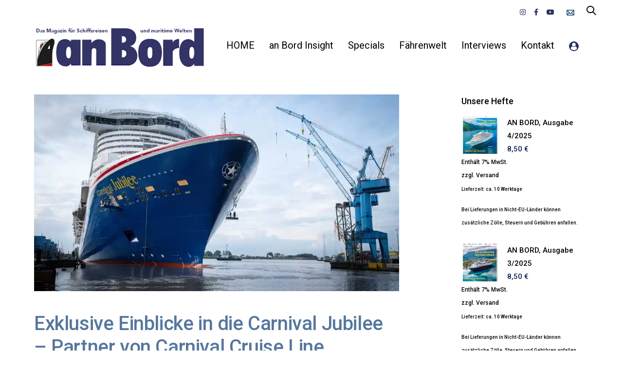

--- FILE ---
content_type: text/html; charset=UTF-8
request_url: https://anbord.de/exklusive-einblicke-in-die-carnival-jubilee-partner-von-carnival-cruise-line-besichtigen-den-ersten-neubau-der-us-reederei-der-in-deutschland-entsteht/
body_size: 27590
content:
<!DOCTYPE html>
<html lang="de">
<head >

	<meta charset="UTF-8">
	<meta name="viewport" content="width=device-width, initial-scale=1.0" />
	<meta http-equiv="X-UA-Compatible" content="IE=edge">
	<link rel="profile" href="https://gmpg.org/xfn/11">
	<meta name="mobile-web-app-capable" content="yes">
<meta name="apple-mobile-web-app-capable" content="yes">
<meta name="apple-mobile-web-app-title" content="an Bord - Das Magazin für Schiffsreisen und maritime Welten">
			<script type="text/javascript">
			var WebFontConfig = WebFontConfig || {};
			WebFontConfig['active'] = function() {
				if ( typeof ( window.jQuery ) !== 'undefined' ) {
					jQuery(window).trigger('liquid_async_fonts_active');
				}
			};
			WebFontConfig['inactive'] = function() {
				if ( typeof ( window.jQuery ) !== 'undefined' ) {
					jQuery(window).trigger('liquid_async_fonts_inactive');
				}
			};
			</script>
			<meta name='robots' content='index, follow, max-image-preview:large, max-snippet:-1, max-video-preview:-1' />

            <script data-no-defer="1" data-ezscrex="false" data-cfasync="false" data-pagespeed-no-defer data-cookieconsent="ignore">
                var ctPublicFunctions = {"_ajax_nonce":"2a067a043e","_rest_nonce":"536474d3bc","_ajax_url":"\/wp-admin\/admin-ajax.php","_rest_url":"https:\/\/anbord.de\/wp-json\/","data__cookies_type":"none","data__ajax_type":"rest","data__bot_detector_enabled":"1","data__frontend_data_log_enabled":1,"cookiePrefix":"","wprocket_detected":false,"host_url":"anbord.de","text__ee_click_to_select":"Klicke, um die gesamten Daten auszuw\u00e4hlen","text__ee_original_email":"Die vollst\u00e4ndige Adresse lautet","text__ee_got_it":"Verstanden","text__ee_blocked":"Blockiert","text__ee_cannot_connect":"Kann keine Verbindung herstellen","text__ee_cannot_decode":"Kann E-Mail nicht dekodieren. Unbekannter Grund","text__ee_email_decoder":"CleanTalk E-Mail-Decoder","text__ee_wait_for_decoding":"Die Magie ist unterwegs!","text__ee_decoding_process":"Bitte warte einen Moment, w\u00e4hrend wir die Kontaktdaten entschl\u00fcsseln."}
            </script>
        
            <script data-no-defer="1" data-ezscrex="false" data-cfasync="false" data-pagespeed-no-defer data-cookieconsent="ignore">
                var ctPublic = {"_ajax_nonce":"2a067a043e","settings__forms__check_internal":"0","settings__forms__check_external":"0","settings__forms__force_protection":0,"settings__forms__search_test":"1","settings__forms__wc_add_to_cart":"0","settings__data__bot_detector_enabled":"1","settings__sfw__anti_crawler":0,"blog_home":"https:\/\/anbord.de\/","pixel__setting":"3","pixel__enabled":true,"pixel__url":null,"data__email_check_before_post":"1","data__email_check_exist_post":0,"data__cookies_type":"none","data__key_is_ok":true,"data__visible_fields_required":true,"wl_brandname":"Anti-Spam by CleanTalk","wl_brandname_short":"CleanTalk","ct_checkjs_key":"519febbf5ac1925f0499884684b0bfb584d3257fbc5ae31b771efe4b66556011","emailEncoderPassKey":"b7bad7a5624709f3a78dc3593cd4c9c8","bot_detector_forms_excluded":"W10=","advancedCacheExists":false,"varnishCacheExists":false,"wc_ajax_add_to_cart":true}
            </script>
        
	<!-- This site is optimized with the Yoast SEO plugin v26.7 - https://yoast.com/wordpress/plugins/seo/ -->
	<title>Exklusive Einblicke in die Carnival Jubilee – Partner von Carnival Cruise Line besichtigen den ersten Neubau der US-Reederei, der in Deutschland entsteht. - an Bord</title>
	<meta name="description" content="Exklusive Einblicke in die Carnival Jubilee – Partner von Carnival Cruise Line besichtigen den ersten Neubau der US-Reederei, der in Deutschland entsteht." />
	<link rel="canonical" href="https://anbord.de/exklusive-einblicke-in-die-carnival-jubilee-partner-von-carnival-cruise-line-besichtigen-den-ersten-neubau-der-us-reederei-der-in-deutschland-entsteht/" />
	<meta property="og:locale" content="de_DE" />
	<meta property="og:type" content="article" />
	<meta property="og:title" content="Exklusive Einblicke in die Carnival Jubilee – Partner von Carnival Cruise Line besichtigen den ersten Neubau der US-Reederei, der in Deutschland entsteht. - an Bord" />
	<meta property="og:description" content="Exklusive Einblicke in die Carnival Jubilee – Partner von Carnival Cruise Line besichtigen den ersten Neubau der US-Reederei, der in Deutschland entsteht." />
	<meta property="og:url" content="https://anbord.de/exklusive-einblicke-in-die-carnival-jubilee-partner-von-carnival-cruise-line-besichtigen-den-ersten-neubau-der-us-reederei-der-in-deutschland-entsteht/" />
	<meta property="og:site_name" content="an Bord" />
	<meta property="article:publisher" content="https://www.facebook.com/aBMagazin" />
	<meta property="article:published_time" content="2023-09-21T07:41:49+00:00" />
	<meta property="article:modified_time" content="2024-02-07T15:23:41+00:00" />
	<meta property="og:image" content="https://anbord.de/wp-content/uploads/2023/07/carniva_jubilee___foto__carnival_cruises___1_.webp" />
	<meta property="og:image:width" content="1000" />
	<meta property="og:image:height" content="538" />
	<meta property="og:image:type" content="image/webp" />
	<meta name="author" content="an Bord - Redaktion" />
	<meta name="twitter:card" content="summary_large_image" />
	<meta name="twitter:label1" content="Verfasst von" />
	<meta name="twitter:data1" content="an Bord - Redaktion" />
	<meta name="twitter:label2" content="Geschätzte Lesezeit" />
	<meta name="twitter:data2" content="2 Minuten" />
	<script type="application/ld+json" class="yoast-schema-graph">{"@context":"https://schema.org","@graph":[{"@type":"Article","@id":"https://anbord.de/exklusive-einblicke-in-die-carnival-jubilee-partner-von-carnival-cruise-line-besichtigen-den-ersten-neubau-der-us-reederei-der-in-deutschland-entsteht/#article","isPartOf":{"@id":"https://anbord.de/exklusive-einblicke-in-die-carnival-jubilee-partner-von-carnival-cruise-line-besichtigen-den-ersten-neubau-der-us-reederei-der-in-deutschland-entsteht/"},"author":{"name":"an Bord - Redaktion","@id":"https://anbord.de/#/schema/person/4f65c3cecabff2a9b8b4c80751369d20"},"headline":"Exklusive Einblicke in die Carnival Jubilee – Partner von Carnival Cruise Line besichtigen den ersten Neubau der US-Reederei, der in Deutschland entsteht.","datePublished":"2023-09-21T07:41:49+00:00","dateModified":"2024-02-07T15:23:41+00:00","mainEntityOfPage":{"@id":"https://anbord.de/exklusive-einblicke-in-die-carnival-jubilee-partner-von-carnival-cruise-line-besichtigen-den-ersten-neubau-der-us-reederei-der-in-deutschland-entsteht/"},"wordCount":456,"image":{"@id":"https://anbord.de/exklusive-einblicke-in-die-carnival-jubilee-partner-von-carnival-cruise-line-besichtigen-den-ersten-neubau-der-us-reederei-der-in-deutschland-entsteht/#primaryimage"},"thumbnailUrl":"https://anbord.de/wp-content/uploads/2023/07/carniva_jubilee___foto__carnival_cruises___1_.webp","keywords":["Carnival","Carnival Jubilee","Kreuzfahrt","Meyer Werft","Neubau"],"articleSection":{"1":"News","2":"September 2023"},"inLanguage":"de"},{"@type":"WebPage","@id":"https://anbord.de/exklusive-einblicke-in-die-carnival-jubilee-partner-von-carnival-cruise-line-besichtigen-den-ersten-neubau-der-us-reederei-der-in-deutschland-entsteht/","url":"https://anbord.de/exklusive-einblicke-in-die-carnival-jubilee-partner-von-carnival-cruise-line-besichtigen-den-ersten-neubau-der-us-reederei-der-in-deutschland-entsteht/","name":"Exklusive Einblicke in die Carnival Jubilee – Partner von Carnival Cruise Line besichtigen den ersten Neubau der US-Reederei, der in Deutschland entsteht. - an Bord","isPartOf":{"@id":"https://anbord.de/#website"},"primaryImageOfPage":{"@id":"https://anbord.de/exklusive-einblicke-in-die-carnival-jubilee-partner-von-carnival-cruise-line-besichtigen-den-ersten-neubau-der-us-reederei-der-in-deutschland-entsteht/#primaryimage"},"image":{"@id":"https://anbord.de/exklusive-einblicke-in-die-carnival-jubilee-partner-von-carnival-cruise-line-besichtigen-den-ersten-neubau-der-us-reederei-der-in-deutschland-entsteht/#primaryimage"},"thumbnailUrl":"https://anbord.de/wp-content/uploads/2023/07/carniva_jubilee___foto__carnival_cruises___1_.webp","datePublished":"2023-09-21T07:41:49+00:00","dateModified":"2024-02-07T15:23:41+00:00","author":{"@id":"https://anbord.de/#/schema/person/4f65c3cecabff2a9b8b4c80751369d20"},"description":"Exklusive Einblicke in die Carnival Jubilee – Partner von Carnival Cruise Line besichtigen den ersten Neubau der US-Reederei, der in Deutschland entsteht.","breadcrumb":{"@id":"https://anbord.de/exklusive-einblicke-in-die-carnival-jubilee-partner-von-carnival-cruise-line-besichtigen-den-ersten-neubau-der-us-reederei-der-in-deutschland-entsteht/#breadcrumb"},"inLanguage":"de","potentialAction":[{"@type":"ReadAction","target":["https://anbord.de/exklusive-einblicke-in-die-carnival-jubilee-partner-von-carnival-cruise-line-besichtigen-den-ersten-neubau-der-us-reederei-der-in-deutschland-entsteht/"]}]},{"@type":"ImageObject","inLanguage":"de","@id":"https://anbord.de/exklusive-einblicke-in-die-carnival-jubilee-partner-von-carnival-cruise-line-besichtigen-den-ersten-neubau-der-us-reederei-der-in-deutschland-entsteht/#primaryimage","url":"https://anbord.de/wp-content/uploads/2023/07/carniva_jubilee___foto__carnival_cruises___1_.webp","contentUrl":"https://anbord.de/wp-content/uploads/2023/07/carniva_jubilee___foto__carnival_cruises___1_.webp","width":1000,"height":538,"caption":"Foto: Carnival Cruise Line"},{"@type":"BreadcrumbList","@id":"https://anbord.de/exklusive-einblicke-in-die-carnival-jubilee-partner-von-carnival-cruise-line-besichtigen-den-ersten-neubau-der-us-reederei-der-in-deutschland-entsteht/#breadcrumb","itemListElement":[{"@type":"ListItem","position":1,"name":"Startseite","item":"https://anbord.de/"},{"@type":"ListItem","position":2,"name":"Blog","item":"https://anbord.de/blog/"},{"@type":"ListItem","position":3,"name":"Exklusive Einblicke in die Carnival Jubilee – Partner von Carnival Cruise Line besichtigen den ersten Neubau der US-Reederei, der in Deutschland entsteht."}]},{"@type":"WebSite","@id":"https://anbord.de/#website","url":"https://anbord.de/","name":"an Bord","description":"Das Magazin für Schiffsreisen und maritime Welten","potentialAction":[{"@type":"SearchAction","target":{"@type":"EntryPoint","urlTemplate":"https://anbord.de/?s={search_term_string}"},"query-input":{"@type":"PropertyValueSpecification","valueRequired":true,"valueName":"search_term_string"}}],"inLanguage":"de"},{"@type":"Person","@id":"https://anbord.de/#/schema/person/4f65c3cecabff2a9b8b4c80751369d20","name":"an Bord - Redaktion","url":"https://anbord.de/author/an-bord-redaktion/"}]}</script>
	<!-- / Yoast SEO plugin. -->


<link rel='dns-prefetch' href='//fd.cleantalk.org' />
<link rel='dns-prefetch' href='//maxcdn.bootstrapcdn.com' />
<link rel='dns-prefetch' href='//fonts.googleapis.com' />
<link rel="alternate" type="application/rss+xml" title="an Bord &raquo; Feed" href="https://anbord.de/feed/" />
<link rel="alternate" type="application/rss+xml" title="an Bord &raquo; Kommentar-Feed" href="https://anbord.de/comments/feed/" />
<link rel="alternate" title="oEmbed (JSON)" type="application/json+oembed" href="https://anbord.de/wp-json/oembed/1.0/embed?url=https%3A%2F%2Fanbord.de%2Fexklusive-einblicke-in-die-carnival-jubilee-partner-von-carnival-cruise-line-besichtigen-den-ersten-neubau-der-us-reederei-der-in-deutschland-entsteht%2F" />
<link rel="alternate" title="oEmbed (XML)" type="text/xml+oembed" href="https://anbord.de/wp-json/oembed/1.0/embed?url=https%3A%2F%2Fanbord.de%2Fexklusive-einblicke-in-die-carnival-jubilee-partner-von-carnival-cruise-line-besichtigen-den-ersten-neubau-der-us-reederei-der-in-deutschland-entsteht%2F&#038;format=xml" />
<style id='wp-img-auto-sizes-contain-inline-css' type='text/css'>
img:is([sizes=auto i],[sizes^="auto," i]){contain-intrinsic-size:3000px 1500px}
/*# sourceURL=wp-img-auto-sizes-contain-inline-css */
</style>
<link rel='stylesheet' id='german-market-blocks-integrations-css' href='https://anbord.de/wp-content/plugins/woocommerce-german-market/german-market-blocks/build/integrations.css?ver=3.54' type='text/css' media='all' />
<link rel='stylesheet' id='german-market-checkout-block-checkboxes-css' href='https://anbord.de/wp-content/plugins/woocommerce-german-market/german-market-blocks/build/blocks/checkout-checkboxes/style-index.css?ver=3.54' type='text/css' media='all' />
<link rel='stylesheet' id='german-market-product-charging-device-css' href='https://anbord.de/wp-content/plugins/woocommerce-german-market/german-market-blocks/build/blocks/product-charging-device/style-index.css?ver=3.54' type='text/css' media='all' />
<link rel='stylesheet' id='wc-price-based-country-frontend-css' href='https://anbord.de/wp-content/plugins/woocommerce-product-price-based-on-countries/assets/css/frontend.min.css?ver=4.1.1' type='text/css' media='all' />
<link rel='stylesheet' id='sbi_styles-css' href='https://anbord.de/wp-content/plugins/instagram-feed/css/sbi-styles.min.css?ver=6.10.0' type='text/css' media='all' />
<style id='wp-emoji-styles-inline-css' type='text/css'>

	img.wp-smiley, img.emoji {
		display: inline !important;
		border: none !important;
		box-shadow: none !important;
		height: 1em !important;
		width: 1em !important;
		margin: 0 0.07em !important;
		vertical-align: -0.1em !important;
		background: none !important;
		padding: 0 !important;
	}
/*# sourceURL=wp-emoji-styles-inline-css */
</style>
<style id='wp-block-library-inline-css' type='text/css'>
:root{--wp-block-synced-color:#7a00df;--wp-block-synced-color--rgb:122,0,223;--wp-bound-block-color:var(--wp-block-synced-color);--wp-editor-canvas-background:#ddd;--wp-admin-theme-color:#007cba;--wp-admin-theme-color--rgb:0,124,186;--wp-admin-theme-color-darker-10:#006ba1;--wp-admin-theme-color-darker-10--rgb:0,107,160.5;--wp-admin-theme-color-darker-20:#005a87;--wp-admin-theme-color-darker-20--rgb:0,90,135;--wp-admin-border-width-focus:2px}@media (min-resolution:192dpi){:root{--wp-admin-border-width-focus:1.5px}}.wp-element-button{cursor:pointer}:root .has-very-light-gray-background-color{background-color:#eee}:root .has-very-dark-gray-background-color{background-color:#313131}:root .has-very-light-gray-color{color:#eee}:root .has-very-dark-gray-color{color:#313131}:root .has-vivid-green-cyan-to-vivid-cyan-blue-gradient-background{background:linear-gradient(135deg,#00d084,#0693e3)}:root .has-purple-crush-gradient-background{background:linear-gradient(135deg,#34e2e4,#4721fb 50%,#ab1dfe)}:root .has-hazy-dawn-gradient-background{background:linear-gradient(135deg,#faaca8,#dad0ec)}:root .has-subdued-olive-gradient-background{background:linear-gradient(135deg,#fafae1,#67a671)}:root .has-atomic-cream-gradient-background{background:linear-gradient(135deg,#fdd79a,#004a59)}:root .has-nightshade-gradient-background{background:linear-gradient(135deg,#330968,#31cdcf)}:root .has-midnight-gradient-background{background:linear-gradient(135deg,#020381,#2874fc)}:root{--wp--preset--font-size--normal:16px;--wp--preset--font-size--huge:42px}.has-regular-font-size{font-size:1em}.has-larger-font-size{font-size:2.625em}.has-normal-font-size{font-size:var(--wp--preset--font-size--normal)}.has-huge-font-size{font-size:var(--wp--preset--font-size--huge)}.has-text-align-center{text-align:center}.has-text-align-left{text-align:left}.has-text-align-right{text-align:right}.has-fit-text{white-space:nowrap!important}#end-resizable-editor-section{display:none}.aligncenter{clear:both}.items-justified-left{justify-content:flex-start}.items-justified-center{justify-content:center}.items-justified-right{justify-content:flex-end}.items-justified-space-between{justify-content:space-between}.screen-reader-text{border:0;clip-path:inset(50%);height:1px;margin:-1px;overflow:hidden;padding:0;position:absolute;width:1px;word-wrap:normal!important}.screen-reader-text:focus{background-color:#ddd;clip-path:none;color:#444;display:block;font-size:1em;height:auto;left:5px;line-height:normal;padding:15px 23px 14px;text-decoration:none;top:5px;width:auto;z-index:100000}html :where(.has-border-color){border-style:solid}html :where([style*=border-top-color]){border-top-style:solid}html :where([style*=border-right-color]){border-right-style:solid}html :where([style*=border-bottom-color]){border-bottom-style:solid}html :where([style*=border-left-color]){border-left-style:solid}html :where([style*=border-width]){border-style:solid}html :where([style*=border-top-width]){border-top-style:solid}html :where([style*=border-right-width]){border-right-style:solid}html :where([style*=border-bottom-width]){border-bottom-style:solid}html :where([style*=border-left-width]){border-left-style:solid}html :where(img[class*=wp-image-]){height:auto;max-width:100%}:where(figure){margin:0 0 1em}html :where(.is-position-sticky){--wp-admin--admin-bar--position-offset:var(--wp-admin--admin-bar--height,0px)}@media screen and (max-width:600px){html :where(.is-position-sticky){--wp-admin--admin-bar--position-offset:0px}}

/*# sourceURL=wp-block-library-inline-css */
</style><style id='wp-block-image-inline-css' type='text/css'>
.wp-block-image>a,.wp-block-image>figure>a{display:inline-block}.wp-block-image img{box-sizing:border-box;height:auto;max-width:100%;vertical-align:bottom}@media not (prefers-reduced-motion){.wp-block-image img.hide{visibility:hidden}.wp-block-image img.show{animation:show-content-image .4s}}.wp-block-image[style*=border-radius] img,.wp-block-image[style*=border-radius]>a{border-radius:inherit}.wp-block-image.has-custom-border img{box-sizing:border-box}.wp-block-image.aligncenter{text-align:center}.wp-block-image.alignfull>a,.wp-block-image.alignwide>a{width:100%}.wp-block-image.alignfull img,.wp-block-image.alignwide img{height:auto;width:100%}.wp-block-image .aligncenter,.wp-block-image .alignleft,.wp-block-image .alignright,.wp-block-image.aligncenter,.wp-block-image.alignleft,.wp-block-image.alignright{display:table}.wp-block-image .aligncenter>figcaption,.wp-block-image .alignleft>figcaption,.wp-block-image .alignright>figcaption,.wp-block-image.aligncenter>figcaption,.wp-block-image.alignleft>figcaption,.wp-block-image.alignright>figcaption{caption-side:bottom;display:table-caption}.wp-block-image .alignleft{float:left;margin:.5em 1em .5em 0}.wp-block-image .alignright{float:right;margin:.5em 0 .5em 1em}.wp-block-image .aligncenter{margin-left:auto;margin-right:auto}.wp-block-image :where(figcaption){margin-bottom:1em;margin-top:.5em}.wp-block-image.is-style-circle-mask img{border-radius:9999px}@supports ((-webkit-mask-image:none) or (mask-image:none)) or (-webkit-mask-image:none){.wp-block-image.is-style-circle-mask img{border-radius:0;-webkit-mask-image:url('data:image/svg+xml;utf8,<svg viewBox="0 0 100 100" xmlns="http://www.w3.org/2000/svg"><circle cx="50" cy="50" r="50"/></svg>');mask-image:url('data:image/svg+xml;utf8,<svg viewBox="0 0 100 100" xmlns="http://www.w3.org/2000/svg"><circle cx="50" cy="50" r="50"/></svg>');mask-mode:alpha;-webkit-mask-position:center;mask-position:center;-webkit-mask-repeat:no-repeat;mask-repeat:no-repeat;-webkit-mask-size:contain;mask-size:contain}}:root :where(.wp-block-image.is-style-rounded img,.wp-block-image .is-style-rounded img){border-radius:9999px}.wp-block-image figure{margin:0}.wp-lightbox-container{display:flex;flex-direction:column;position:relative}.wp-lightbox-container img{cursor:zoom-in}.wp-lightbox-container img:hover+button{opacity:1}.wp-lightbox-container button{align-items:center;backdrop-filter:blur(16px) saturate(180%);background-color:#5a5a5a40;border:none;border-radius:4px;cursor:zoom-in;display:flex;height:20px;justify-content:center;opacity:0;padding:0;position:absolute;right:16px;text-align:center;top:16px;width:20px;z-index:100}@media not (prefers-reduced-motion){.wp-lightbox-container button{transition:opacity .2s ease}}.wp-lightbox-container button:focus-visible{outline:3px auto #5a5a5a40;outline:3px auto -webkit-focus-ring-color;outline-offset:3px}.wp-lightbox-container button:hover{cursor:pointer;opacity:1}.wp-lightbox-container button:focus{opacity:1}.wp-lightbox-container button:focus,.wp-lightbox-container button:hover,.wp-lightbox-container button:not(:hover):not(:active):not(.has-background){background-color:#5a5a5a40;border:none}.wp-lightbox-overlay{box-sizing:border-box;cursor:zoom-out;height:100vh;left:0;overflow:hidden;position:fixed;top:0;visibility:hidden;width:100%;z-index:100000}.wp-lightbox-overlay .close-button{align-items:center;cursor:pointer;display:flex;justify-content:center;min-height:40px;min-width:40px;padding:0;position:absolute;right:calc(env(safe-area-inset-right) + 16px);top:calc(env(safe-area-inset-top) + 16px);z-index:5000000}.wp-lightbox-overlay .close-button:focus,.wp-lightbox-overlay .close-button:hover,.wp-lightbox-overlay .close-button:not(:hover):not(:active):not(.has-background){background:none;border:none}.wp-lightbox-overlay .lightbox-image-container{height:var(--wp--lightbox-container-height);left:50%;overflow:hidden;position:absolute;top:50%;transform:translate(-50%,-50%);transform-origin:top left;width:var(--wp--lightbox-container-width);z-index:9999999999}.wp-lightbox-overlay .wp-block-image{align-items:center;box-sizing:border-box;display:flex;height:100%;justify-content:center;margin:0;position:relative;transform-origin:0 0;width:100%;z-index:3000000}.wp-lightbox-overlay .wp-block-image img{height:var(--wp--lightbox-image-height);min-height:var(--wp--lightbox-image-height);min-width:var(--wp--lightbox-image-width);width:var(--wp--lightbox-image-width)}.wp-lightbox-overlay .wp-block-image figcaption{display:none}.wp-lightbox-overlay button{background:none;border:none}.wp-lightbox-overlay .scrim{background-color:#fff;height:100%;opacity:.9;position:absolute;width:100%;z-index:2000000}.wp-lightbox-overlay.active{visibility:visible}@media not (prefers-reduced-motion){.wp-lightbox-overlay.active{animation:turn-on-visibility .25s both}.wp-lightbox-overlay.active img{animation:turn-on-visibility .35s both}.wp-lightbox-overlay.show-closing-animation:not(.active){animation:turn-off-visibility .35s both}.wp-lightbox-overlay.show-closing-animation:not(.active) img{animation:turn-off-visibility .25s both}.wp-lightbox-overlay.zoom.active{animation:none;opacity:1;visibility:visible}.wp-lightbox-overlay.zoom.active .lightbox-image-container{animation:lightbox-zoom-in .4s}.wp-lightbox-overlay.zoom.active .lightbox-image-container img{animation:none}.wp-lightbox-overlay.zoom.active .scrim{animation:turn-on-visibility .4s forwards}.wp-lightbox-overlay.zoom.show-closing-animation:not(.active){animation:none}.wp-lightbox-overlay.zoom.show-closing-animation:not(.active) .lightbox-image-container{animation:lightbox-zoom-out .4s}.wp-lightbox-overlay.zoom.show-closing-animation:not(.active) .lightbox-image-container img{animation:none}.wp-lightbox-overlay.zoom.show-closing-animation:not(.active) .scrim{animation:turn-off-visibility .4s forwards}}@keyframes show-content-image{0%{visibility:hidden}99%{visibility:hidden}to{visibility:visible}}@keyframes turn-on-visibility{0%{opacity:0}to{opacity:1}}@keyframes turn-off-visibility{0%{opacity:1;visibility:visible}99%{opacity:0;visibility:visible}to{opacity:0;visibility:hidden}}@keyframes lightbox-zoom-in{0%{transform:translate(calc((-100vw + var(--wp--lightbox-scrollbar-width))/2 + var(--wp--lightbox-initial-left-position)),calc(-50vh + var(--wp--lightbox-initial-top-position))) scale(var(--wp--lightbox-scale))}to{transform:translate(-50%,-50%) scale(1)}}@keyframes lightbox-zoom-out{0%{transform:translate(-50%,-50%) scale(1);visibility:visible}99%{visibility:visible}to{transform:translate(calc((-100vw + var(--wp--lightbox-scrollbar-width))/2 + var(--wp--lightbox-initial-left-position)),calc(-50vh + var(--wp--lightbox-initial-top-position))) scale(var(--wp--lightbox-scale));visibility:hidden}}
/*# sourceURL=https://anbord.de/wp-includes/blocks/image/style.min.css */
</style>
<style id='wp-block-image-theme-inline-css' type='text/css'>
:root :where(.wp-block-image figcaption){color:#555;font-size:13px;text-align:center}.is-dark-theme :root :where(.wp-block-image figcaption){color:#ffffffa6}.wp-block-image{margin:0 0 1em}
/*# sourceURL=https://anbord.de/wp-includes/blocks/image/theme.min.css */
</style>
<style id='wp-block-paragraph-inline-css' type='text/css'>
.is-small-text{font-size:.875em}.is-regular-text{font-size:1em}.is-large-text{font-size:2.25em}.is-larger-text{font-size:3em}.has-drop-cap:not(:focus):first-letter{float:left;font-size:8.4em;font-style:normal;font-weight:100;line-height:.68;margin:.05em .1em 0 0;text-transform:uppercase}body.rtl .has-drop-cap:not(:focus):first-letter{float:none;margin-left:.1em}p.has-drop-cap.has-background{overflow:hidden}:root :where(p.has-background){padding:1.25em 2.375em}:where(p.has-text-color:not(.has-link-color)) a{color:inherit}p.has-text-align-left[style*="writing-mode:vertical-lr"],p.has-text-align-right[style*="writing-mode:vertical-rl"]{rotate:180deg}
/*# sourceURL=https://anbord.de/wp-includes/blocks/paragraph/style.min.css */
</style>
<style id='wp-block-separator-inline-css' type='text/css'>
@charset "UTF-8";.wp-block-separator{border:none;border-top:2px solid}:root :where(.wp-block-separator.is-style-dots){height:auto;line-height:1;text-align:center}:root :where(.wp-block-separator.is-style-dots):before{color:currentColor;content:"···";font-family:serif;font-size:1.5em;letter-spacing:2em;padding-left:2em}.wp-block-separator.is-style-dots{background:none!important;border:none!important}
/*# sourceURL=https://anbord.de/wp-includes/blocks/separator/style.min.css */
</style>
<style id='wp-block-separator-theme-inline-css' type='text/css'>
.wp-block-separator.has-css-opacity{opacity:.4}.wp-block-separator{border:none;border-bottom:2px solid;margin-left:auto;margin-right:auto}.wp-block-separator.has-alpha-channel-opacity{opacity:1}.wp-block-separator:not(.is-style-wide):not(.is-style-dots){width:100px}.wp-block-separator.has-background:not(.is-style-dots){border-bottom:none;height:1px}.wp-block-separator.has-background:not(.is-style-wide):not(.is-style-dots){height:2px}
/*# sourceURL=https://anbord.de/wp-includes/blocks/separator/theme.min.css */
</style>
<link rel='stylesheet' id='wc-blocks-style-css' href='https://anbord.de/wp-content/plugins/woocommerce/assets/client/blocks/wc-blocks.css?ver=wc-10.4.3' type='text/css' media='all' />
<style id='global-styles-inline-css' type='text/css'>
:root{--wp--preset--aspect-ratio--square: 1;--wp--preset--aspect-ratio--4-3: 4/3;--wp--preset--aspect-ratio--3-4: 3/4;--wp--preset--aspect-ratio--3-2: 3/2;--wp--preset--aspect-ratio--2-3: 2/3;--wp--preset--aspect-ratio--16-9: 16/9;--wp--preset--aspect-ratio--9-16: 9/16;--wp--preset--color--black: #000000;--wp--preset--color--cyan-bluish-gray: #abb8c3;--wp--preset--color--white: #ffffff;--wp--preset--color--pale-pink: #f78da7;--wp--preset--color--vivid-red: #cf2e2e;--wp--preset--color--luminous-vivid-orange: #ff6900;--wp--preset--color--luminous-vivid-amber: #fcb900;--wp--preset--color--light-green-cyan: #7bdcb5;--wp--preset--color--vivid-green-cyan: #00d084;--wp--preset--color--pale-cyan-blue: #8ed1fc;--wp--preset--color--vivid-cyan-blue: #0693e3;--wp--preset--color--vivid-purple: #9b51e0;--wp--preset--gradient--vivid-cyan-blue-to-vivid-purple: linear-gradient(135deg,rgb(6,147,227) 0%,rgb(155,81,224) 100%);--wp--preset--gradient--light-green-cyan-to-vivid-green-cyan: linear-gradient(135deg,rgb(122,220,180) 0%,rgb(0,208,130) 100%);--wp--preset--gradient--luminous-vivid-amber-to-luminous-vivid-orange: linear-gradient(135deg,rgb(252,185,0) 0%,rgb(255,105,0) 100%);--wp--preset--gradient--luminous-vivid-orange-to-vivid-red: linear-gradient(135deg,rgb(255,105,0) 0%,rgb(207,46,46) 100%);--wp--preset--gradient--very-light-gray-to-cyan-bluish-gray: linear-gradient(135deg,rgb(238,238,238) 0%,rgb(169,184,195) 100%);--wp--preset--gradient--cool-to-warm-spectrum: linear-gradient(135deg,rgb(74,234,220) 0%,rgb(151,120,209) 20%,rgb(207,42,186) 40%,rgb(238,44,130) 60%,rgb(251,105,98) 80%,rgb(254,248,76) 100%);--wp--preset--gradient--blush-light-purple: linear-gradient(135deg,rgb(255,206,236) 0%,rgb(152,150,240) 100%);--wp--preset--gradient--blush-bordeaux: linear-gradient(135deg,rgb(254,205,165) 0%,rgb(254,45,45) 50%,rgb(107,0,62) 100%);--wp--preset--gradient--luminous-dusk: linear-gradient(135deg,rgb(255,203,112) 0%,rgb(199,81,192) 50%,rgb(65,88,208) 100%);--wp--preset--gradient--pale-ocean: linear-gradient(135deg,rgb(255,245,203) 0%,rgb(182,227,212) 50%,rgb(51,167,181) 100%);--wp--preset--gradient--electric-grass: linear-gradient(135deg,rgb(202,248,128) 0%,rgb(113,206,126) 100%);--wp--preset--gradient--midnight: linear-gradient(135deg,rgb(2,3,129) 0%,rgb(40,116,252) 100%);--wp--preset--font-size--small: 13px;--wp--preset--font-size--medium: 20px;--wp--preset--font-size--large: 36px;--wp--preset--font-size--x-large: 42px;--wp--preset--spacing--20: 0.44rem;--wp--preset--spacing--30: 0.67rem;--wp--preset--spacing--40: 1rem;--wp--preset--spacing--50: 1.5rem;--wp--preset--spacing--60: 2.25rem;--wp--preset--spacing--70: 3.38rem;--wp--preset--spacing--80: 5.06rem;--wp--preset--shadow--natural: 6px 6px 9px rgba(0, 0, 0, 0.2);--wp--preset--shadow--deep: 12px 12px 50px rgba(0, 0, 0, 0.4);--wp--preset--shadow--sharp: 6px 6px 0px rgba(0, 0, 0, 0.2);--wp--preset--shadow--outlined: 6px 6px 0px -3px rgb(255, 255, 255), 6px 6px rgb(0, 0, 0);--wp--preset--shadow--crisp: 6px 6px 0px rgb(0, 0, 0);}:where(.is-layout-flex){gap: 0.5em;}:where(.is-layout-grid){gap: 0.5em;}body .is-layout-flex{display: flex;}.is-layout-flex{flex-wrap: wrap;align-items: center;}.is-layout-flex > :is(*, div){margin: 0;}body .is-layout-grid{display: grid;}.is-layout-grid > :is(*, div){margin: 0;}:where(.wp-block-columns.is-layout-flex){gap: 2em;}:where(.wp-block-columns.is-layout-grid){gap: 2em;}:where(.wp-block-post-template.is-layout-flex){gap: 1.25em;}:where(.wp-block-post-template.is-layout-grid){gap: 1.25em;}.has-black-color{color: var(--wp--preset--color--black) !important;}.has-cyan-bluish-gray-color{color: var(--wp--preset--color--cyan-bluish-gray) !important;}.has-white-color{color: var(--wp--preset--color--white) !important;}.has-pale-pink-color{color: var(--wp--preset--color--pale-pink) !important;}.has-vivid-red-color{color: var(--wp--preset--color--vivid-red) !important;}.has-luminous-vivid-orange-color{color: var(--wp--preset--color--luminous-vivid-orange) !important;}.has-luminous-vivid-amber-color{color: var(--wp--preset--color--luminous-vivid-amber) !important;}.has-light-green-cyan-color{color: var(--wp--preset--color--light-green-cyan) !important;}.has-vivid-green-cyan-color{color: var(--wp--preset--color--vivid-green-cyan) !important;}.has-pale-cyan-blue-color{color: var(--wp--preset--color--pale-cyan-blue) !important;}.has-vivid-cyan-blue-color{color: var(--wp--preset--color--vivid-cyan-blue) !important;}.has-vivid-purple-color{color: var(--wp--preset--color--vivid-purple) !important;}.has-black-background-color{background-color: var(--wp--preset--color--black) !important;}.has-cyan-bluish-gray-background-color{background-color: var(--wp--preset--color--cyan-bluish-gray) !important;}.has-white-background-color{background-color: var(--wp--preset--color--white) !important;}.has-pale-pink-background-color{background-color: var(--wp--preset--color--pale-pink) !important;}.has-vivid-red-background-color{background-color: var(--wp--preset--color--vivid-red) !important;}.has-luminous-vivid-orange-background-color{background-color: var(--wp--preset--color--luminous-vivid-orange) !important;}.has-luminous-vivid-amber-background-color{background-color: var(--wp--preset--color--luminous-vivid-amber) !important;}.has-light-green-cyan-background-color{background-color: var(--wp--preset--color--light-green-cyan) !important;}.has-vivid-green-cyan-background-color{background-color: var(--wp--preset--color--vivid-green-cyan) !important;}.has-pale-cyan-blue-background-color{background-color: var(--wp--preset--color--pale-cyan-blue) !important;}.has-vivid-cyan-blue-background-color{background-color: var(--wp--preset--color--vivid-cyan-blue) !important;}.has-vivid-purple-background-color{background-color: var(--wp--preset--color--vivid-purple) !important;}.has-black-border-color{border-color: var(--wp--preset--color--black) !important;}.has-cyan-bluish-gray-border-color{border-color: var(--wp--preset--color--cyan-bluish-gray) !important;}.has-white-border-color{border-color: var(--wp--preset--color--white) !important;}.has-pale-pink-border-color{border-color: var(--wp--preset--color--pale-pink) !important;}.has-vivid-red-border-color{border-color: var(--wp--preset--color--vivid-red) !important;}.has-luminous-vivid-orange-border-color{border-color: var(--wp--preset--color--luminous-vivid-orange) !important;}.has-luminous-vivid-amber-border-color{border-color: var(--wp--preset--color--luminous-vivid-amber) !important;}.has-light-green-cyan-border-color{border-color: var(--wp--preset--color--light-green-cyan) !important;}.has-vivid-green-cyan-border-color{border-color: var(--wp--preset--color--vivid-green-cyan) !important;}.has-pale-cyan-blue-border-color{border-color: var(--wp--preset--color--pale-cyan-blue) !important;}.has-vivid-cyan-blue-border-color{border-color: var(--wp--preset--color--vivid-cyan-blue) !important;}.has-vivid-purple-border-color{border-color: var(--wp--preset--color--vivid-purple) !important;}.has-vivid-cyan-blue-to-vivid-purple-gradient-background{background: var(--wp--preset--gradient--vivid-cyan-blue-to-vivid-purple) !important;}.has-light-green-cyan-to-vivid-green-cyan-gradient-background{background: var(--wp--preset--gradient--light-green-cyan-to-vivid-green-cyan) !important;}.has-luminous-vivid-amber-to-luminous-vivid-orange-gradient-background{background: var(--wp--preset--gradient--luminous-vivid-amber-to-luminous-vivid-orange) !important;}.has-luminous-vivid-orange-to-vivid-red-gradient-background{background: var(--wp--preset--gradient--luminous-vivid-orange-to-vivid-red) !important;}.has-very-light-gray-to-cyan-bluish-gray-gradient-background{background: var(--wp--preset--gradient--very-light-gray-to-cyan-bluish-gray) !important;}.has-cool-to-warm-spectrum-gradient-background{background: var(--wp--preset--gradient--cool-to-warm-spectrum) !important;}.has-blush-light-purple-gradient-background{background: var(--wp--preset--gradient--blush-light-purple) !important;}.has-blush-bordeaux-gradient-background{background: var(--wp--preset--gradient--blush-bordeaux) !important;}.has-luminous-dusk-gradient-background{background: var(--wp--preset--gradient--luminous-dusk) !important;}.has-pale-ocean-gradient-background{background: var(--wp--preset--gradient--pale-ocean) !important;}.has-electric-grass-gradient-background{background: var(--wp--preset--gradient--electric-grass) !important;}.has-midnight-gradient-background{background: var(--wp--preset--gradient--midnight) !important;}.has-small-font-size{font-size: var(--wp--preset--font-size--small) !important;}.has-medium-font-size{font-size: var(--wp--preset--font-size--medium) !important;}.has-large-font-size{font-size: var(--wp--preset--font-size--large) !important;}.has-x-large-font-size{font-size: var(--wp--preset--font-size--x-large) !important;}
/*# sourceURL=global-styles-inline-css */
</style>

<style id='classic-theme-styles-inline-css' type='text/css'>
/*! This file is auto-generated */
.wp-block-button__link{color:#fff;background-color:#32373c;border-radius:9999px;box-shadow:none;text-decoration:none;padding:calc(.667em + 2px) calc(1.333em + 2px);font-size:1.125em}.wp-block-file__button{background:#32373c;color:#fff;text-decoration:none}
/*# sourceURL=/wp-includes/css/classic-themes.min.css */
</style>
<link rel='stylesheet' id='cleantalk-public-css-css' href='https://anbord.de/wp-content/plugins/cleantalk-spam-protect/css/cleantalk-public.min.css?ver=6.70.1_1768460406' type='text/css' media='all' />
<link rel='stylesheet' id='cleantalk-email-decoder-css-css' href='https://anbord.de/wp-content/plugins/cleantalk-spam-protect/css/cleantalk-email-decoder.min.css?ver=6.70.1_1768460406' type='text/css' media='all' />
<link rel='stylesheet' id='contact-form-7-css' href='https://anbord.de/wp-content/plugins/contact-form-7/includes/css/styles.css?ver=6.1.4' type='text/css' media='all' />
<link rel='stylesheet' id='ihc_front_end_style-css' href='https://anbord.de/wp-content/plugins/indeed-membership-pro/assets/css/style.min.css?ver=13.7' type='text/css' media='all' />
<link rel='stylesheet' id='ihc_templates_style-css' href='https://anbord.de/wp-content/plugins/indeed-membership-pro/assets/css/templates.min.css?ver=13.7' type='text/css' media='all' />
<link rel='stylesheet' id='woocommerce-layout-css' href='https://anbord.de/wp-content/plugins/woocommerce/assets/css/woocommerce-layout.css?ver=10.4.3' type='text/css' media='all' />
<link rel='stylesheet' id='woocommerce-smallscreen-css' href='https://anbord.de/wp-content/plugins/woocommerce/assets/css/woocommerce-smallscreen.css?ver=10.4.3' type='text/css' media='only screen and (max-width: 768px)' />
<link rel='stylesheet' id='woocommerce-general-css' href='https://anbord.de/wp-content/plugins/woocommerce/assets/css/woocommerce.css?ver=10.4.3' type='text/css' media='all' />
<style id='woocommerce-inline-inline-css' type='text/css'>
.woocommerce form .form-row .required { visibility: visible; }
/*# sourceURL=woocommerce-inline-inline-css */
</style>
<link rel='stylesheet' id='cff-css' href='https://anbord.de/wp-content/plugins/custom-facebook-feed/assets/css/cff-style.min.css?ver=4.3.4' type='text/css' media='all' />
<link rel='stylesheet' id='sb-font-awesome-css' href='https://maxcdn.bootstrapcdn.com/font-awesome/4.7.0/css/font-awesome.min.css?ver=6.9' type='text/css' media='all' />
<link rel='stylesheet' id='mc4wp-form-styles-builder-css' href='//anbord.de/wp-content/uploads/mc4wp-stylesheets/bundle.css?ver=1739956498' type='text/css' media='all' />
<link rel='stylesheet' id='js_composer_front-css' href='https://anbord.de/wp-content/plugins/js_composer/assets/css/js_composer.min.css?ver=7.2' type='text/css' media='all' />
<link rel='stylesheet' id='ave-core-css' href='https://anbord.de/wp-content/plugins/ave-core/assets/css/ave-core.min.css?ver=6.9' type='text/css' media='all' />
<link rel='stylesheet' id='liquid-icons-css' href='https://anbord.de/wp-content/themes/ave/assets/vendors/liquid-icon/liquid-icon.min.css' type='text/css' media='all' />
<link rel='stylesheet' id='font-awesome-css' href='https://anbord.de/wp-content/themes/ave/assets/vendors/font-awesome/css/font-awesome.min.css' type='text/css' media='all' />
<link rel='stylesheet' id='bootstrap-css' href='https://anbord.de/wp-content/themes/ave/assets/vendors/bootstrap/css/bootstrap.min.css' type='text/css' media='all' />
<link rel='stylesheet' id='jquery-ui-css' href='https://anbord.de/wp-content/themes/ave/assets/vendors/jquery-ui/jquery-ui.css' type='text/css' media='all' />
<link rel='stylesheet' id='fresco-css' href='https://anbord.de/wp-content/themes/ave/assets/vendors/fresco/css/fresco.css' type='text/css' media='all' />
<link rel='stylesheet' id='flickity-css' href='https://anbord.de/wp-content/themes/ave/assets/vendors/flickity/flickity.min.css' type='text/css' media='all' />
<link rel='stylesheet' id='liquid-base-css' href='https://anbord.de/wp-content/themes/ave/style.css' type='text/css' media='all' />
<link rel='stylesheet' id='liquid-theme-css' href='https://anbord.de/wp-content/themes/ave/assets/css/theme.min.css' type='text/css' media='all' />
<link rel='stylesheet' id='theme-shop-css' href='https://anbord.de/wp-content/themes/ave/assets/css/theme-shop.min.css' type='text/css' media='all' />
<link rel='stylesheet' id='german-market-blocks-order-button-position-css' href='https://anbord.de/wp-content/plugins/woocommerce-german-market/german-market-blocks/additional-css/order-button-checkout-fields.css?ver=3.54' type='text/css' media='all' />
<link rel='stylesheet' id='woocommerce-de_frontend_styles-css' href='https://anbord.de/wp-content/plugins/woocommerce-german-market/css/frontend.min.css?ver=3.54' type='text/css' media='all' />
<link rel='stylesheet' id='le-schedule-table-css' href='https://anbord.de/wp-content/plugins/liquid-events/assets/css/liquid-events-table.min.css?ver=6.9' type='text/css' media='all' />
<link rel='stylesheet' id='bsf-Defaults-css' href='https://anbord.de/wp-content/uploads/smile_fonts/Defaults/Defaults.css?ver=3.19.11' type='text/css' media='all' />
<link rel='stylesheet' id='child-one-style-css' href='https://anbord.de/wp-content/themes/ave-child/style.css?ver=6.9' type='text/css' media='all' />
<link rel='stylesheet' id='redux-google-fonts-liquid_one_opt-css' href='https://fonts.googleapis.com/css?family=Roboto%3A400%2C500&#038;ver=6.9' type='text/css' media='all' />
<link rel='stylesheet' id='liquid-dynamic-css-css' href='//anbord.de/wp-content/uploads/liquid-styles/liquid-css-47771.css?timestamp=1743733253&#038;ver=6.9' type='text/css' media='all' />
<link rel='stylesheet' id='liquid-generated-responsive-css' href='//anbord.de/wp-content/uploads/liquid-styles/liquid-responsive-100.css?timestamp=1708452526&#038;ver=6.9' type='text/css' media='all' />
<script type="text/javascript" src="https://anbord.de/wp-includes/js/jquery/jquery.min.js?ver=3.7.1" id="jquery-core-js"></script>
<script type="text/javascript" src="https://anbord.de/wp-includes/js/jquery/jquery-migrate.min.js?ver=3.4.1" id="jquery-migrate-js"></script>
<script type="text/javascript" src="https://anbord.de/wp-content/plugins/cleantalk-spam-protect/js/apbct-public-bundle.min.js?ver=6.70.1_1768460406" id="apbct-public-bundle.min-js-js"></script>
<script type="text/javascript" src="https://fd.cleantalk.org/ct-bot-detector-wrapper.js?ver=6.70.1" id="ct_bot_detector-js" defer="defer" data-wp-strategy="defer"></script>
<script type="text/javascript" id="ihc-front_end_js-js-extra">
/* <![CDATA[ */
var ihc_translated_labels = {"delete_level":"Are you sure you want to delete this membership?","cancel_level":"Are you sure you want to cancel this membership?"};
//# sourceURL=ihc-front_end_js-js-extra
/* ]]> */
</script>
<script type="text/javascript" src="https://anbord.de/wp-content/plugins/indeed-membership-pro/assets/js/functions.min.js?ver=13.7" id="ihc-front_end_js-js"></script>
<script type="text/javascript" id="ihc-front_end_js-js-after">
/* <![CDATA[ */
var ihc_site_url='https://anbord.de';
var ihc_plugin_url='https://anbord.de/wp-content/plugins/indeed-membership-pro/';
var ihc_ajax_url='https://anbord.de/wp-admin/admin-ajax.php';
var ihcStripeMultiply='100';
//# sourceURL=ihc-front_end_js-js-after
/* ]]> */
</script>
<script type="text/javascript" id="3d-flip-book-client-locale-loader-js-extra">
/* <![CDATA[ */
var FB3D_CLIENT_LOCALE = {"ajaxurl":"https://anbord.de/wp-admin/admin-ajax.php","dictionary":{"Table of contents":"Table of contents","Close":"Close","Bookmarks":"Bookmarks","Thumbnails":"Thumbnails","Search":"Search","Share":"Share","Facebook":"Facebook","Twitter":"Twitter","Email":"Email","Play":"Play","Previous page":"Previous page","Next page":"Next page","Zoom in":"Zoom in","Zoom out":"Zoom out","Fit view":"Fit view","Auto play":"Auto play","Full screen":"Full screen","More":"More","Smart pan":"Smart pan","Single page":"Single page","Sounds":"Sounds","Stats":"Stats","Print":"Print","Download":"Download","Goto first page":"Goto first page","Goto last page":"Goto last page"},"images":"https://anbord.de/wp-content/plugins/interactive-3d-flipbook-powered-physics-engine/assets/images/","jsData":{"urls":[],"posts":{"ids_mis":[],"ids":[]},"pages":[],"firstPages":[],"bookCtrlProps":[],"bookTemplates":[]},"key":"3d-flip-book","pdfJS":{"pdfJsLib":"https://anbord.de/wp-content/plugins/interactive-3d-flipbook-powered-physics-engine/assets/js/pdf.min.js?ver=4.3.136","pdfJsWorker":"https://anbord.de/wp-content/plugins/interactive-3d-flipbook-powered-physics-engine/assets/js/pdf.worker.js?ver=4.3.136","stablePdfJsLib":"https://anbord.de/wp-content/plugins/interactive-3d-flipbook-powered-physics-engine/assets/js/stable/pdf.min.js?ver=2.5.207","stablePdfJsWorker":"https://anbord.de/wp-content/plugins/interactive-3d-flipbook-powered-physics-engine/assets/js/stable/pdf.worker.js?ver=2.5.207","pdfJsCMapUrl":"https://anbord.de/wp-content/plugins/interactive-3d-flipbook-powered-physics-engine/assets/cmaps/"},"cacheurl":"https://anbord.de/wp-content/uploads/3d-flip-book/cache/","pluginsurl":"https://anbord.de/wp-content/plugins/","pluginurl":"https://anbord.de/wp-content/plugins/interactive-3d-flipbook-powered-physics-engine/","thumbnailSize":{"width":"150","height":"150"},"version":"1.16.17"};
//# sourceURL=3d-flip-book-client-locale-loader-js-extra
/* ]]> */
</script>
<script type="text/javascript" src="https://anbord.de/wp-content/plugins/interactive-3d-flipbook-powered-physics-engine/assets/js/client-locale-loader.js?ver=1.16.17" id="3d-flip-book-client-locale-loader-js" async="async" data-wp-strategy="async"></script>
<script type="text/javascript" src="https://anbord.de/wp-content/plugins/woocommerce/assets/js/jquery-blockui/jquery.blockUI.min.js?ver=2.7.0-wc.10.4.3" id="wc-jquery-blockui-js" data-wp-strategy="defer"></script>
<script type="text/javascript" id="wc-add-to-cart-js-extra">
/* <![CDATA[ */
var wc_add_to_cart_params = {"ajax_url":"/wp-admin/admin-ajax.php","wc_ajax_url":"/?wc-ajax=%%endpoint%%","i18n_view_cart":"Warenkorb anzeigen","cart_url":"https://anbord.de/warenkorb/","is_cart":"","cart_redirect_after_add":"no"};
//# sourceURL=wc-add-to-cart-js-extra
/* ]]> */
</script>
<script type="text/javascript" src="https://anbord.de/wp-content/plugins/woocommerce/assets/js/frontend/add-to-cart.min.js?ver=10.4.3" id="wc-add-to-cart-js" data-wp-strategy="defer"></script>
<script type="text/javascript" src="https://anbord.de/wp-content/plugins/woocommerce/assets/js/js-cookie/js.cookie.min.js?ver=2.1.4-wc.10.4.3" id="wc-js-cookie-js" defer="defer" data-wp-strategy="defer"></script>
<script type="text/javascript" id="woocommerce-js-extra">
/* <![CDATA[ */
var woocommerce_params = {"ajax_url":"/wp-admin/admin-ajax.php","wc_ajax_url":"/?wc-ajax=%%endpoint%%","i18n_password_show":"Passwort anzeigen","i18n_password_hide":"Passwort ausblenden"};
//# sourceURL=woocommerce-js-extra
/* ]]> */
</script>
<script type="text/javascript" src="https://anbord.de/wp-content/plugins/woocommerce/assets/js/frontend/woocommerce.min.js?ver=10.4.3" id="woocommerce-js" defer="defer" data-wp-strategy="defer"></script>
<script type="text/javascript" src="https://anbord.de/wp-content/plugins/js_composer/assets/js/vendors/woocommerce-add-to-cart.js?ver=7.2" id="vc_woocommerce-add-to-cart-js-js"></script>
<script type="text/javascript" src="https://anbord.de/wp-content/themes/ave/assets/vendors/inline.js?ver=1.0" id="color-variable-js"></script>
<script type="text/javascript" id="color-variable-js-after">
/* <![CDATA[ */
function testCSSVariables(){var e="rgb(255, 198, 0)",o=document.createElement("span");o.style.setProperty("--color",e),o.style.setProperty("background","var(--color)"),document.body.appendChild(o);var r=getComputedStyle(o).backgroundColor===e;return document.body.removeChild(o),r};
//# sourceURL=color-variable-js-after
/* ]]> */
</script>
<script type="text/javascript" src="https://anbord.de/wp-content/plugins/ave-core/shortcodes/blog/script.min.js?ver=6.9" id="ld_blog_script-js"></script>
<script type="text/javascript" id="woocommerce_de_frontend-js-extra">
/* <![CDATA[ */
var sepa_ajax_object = {"ajax_url":"https://anbord.de/wp-admin/admin-ajax.php","nonce":"539c7ab56b"};
var woocommerce_remove_updated_totals = {"val":"0"};
var woocommerce_payment_update = {"val":"1"};
var german_market_price_variable_products = {"val":"gm_default"};
var german_market_price_variable_theme_extra_element = {"val":"none"};
var german_market_legal_info_product_reviews = {"element":".woocommerce-Reviews .commentlist","activated":"off"};
var ship_different_address = {"message":"\u003Cp class=\"woocommerce-notice woocommerce-notice--info woocommerce-info\" id=\"german-market-puchase-on-account-message\"\u003E\"Lieferung an eine andere Adresse senden\" ist f\u00fcr die gew\u00e4hlte Zahlungsart \"Kauf auf Rechnung\" nicht verf\u00fcgbar und wurde deaktiviert!\u003C/p\u003E","before_element":".woocommerce-checkout-payment"};
//# sourceURL=woocommerce_de_frontend-js-extra
/* ]]> */
</script>
<script type="text/javascript" src="https://anbord.de/wp-content/plugins/woocommerce-german-market/js/WooCommerce-German-Market-Frontend.min.js?ver=3.54" id="woocommerce_de_frontend-js"></script>
<script></script><link rel="https://api.w.org/" href="https://anbord.de/wp-json/" /><link rel="alternate" title="JSON" type="application/json" href="https://anbord.de/wp-json/wp/v2/posts/47771" /><link rel="EditURI" type="application/rsd+xml" title="RSD" href="https://anbord.de/xmlrpc.php?rsd" />
<meta name="generator" content="WordPress 6.9" />
<meta name="generator" content="WooCommerce 10.4.3" />
<link rel='shortlink' href='https://anbord.de/?p=47771' />
<meta name='ump-hash' content='MTMuN3wyMDI0MDEyMnwx'><meta name='ump-token' content='a75fe053cf'>
	<link rel="shortcut icon" href="https://anbord.de/wp-content/uploads/2024/01/Favicon.png" />
			<!-- For iPhone -->
		<link rel="apple-touch-icon-precomposed" href="https://anbord.de/wp-content/uploads/2024/01/Favicon-57x57-1.png">
			<!-- For iPad -->
		<link rel="apple-touch-icon" sizes="72x72" href="https://anbord.de/wp-content/uploads/2024/01/Favicon-72x72-1.png">
	<script type="text/javascript">
				window.liquidParams = {mobileNavBreakpoint:1199
				}	
			  </script>	<noscript><style>.woocommerce-product-gallery{ opacity: 1 !important; }</style></noscript>
	<meta name="generator" content="Powered by WPBakery Page Builder - drag and drop page builder for WordPress."/>
<meta name="generator" content="Powered by Slider Revolution 6.5.6 - responsive, Mobile-Friendly Slider Plugin for WordPress with comfortable drag and drop interface." />
<link rel="icon" href="https://anbord.de/wp-content/uploads/2018/10/cropped-anbord-logo-32x32.png" sizes="32x32" />
<link rel="icon" href="https://anbord.de/wp-content/uploads/2018/10/cropped-anbord-logo-192x192.png" sizes="192x192" />
<link rel="apple-touch-icon" href="https://anbord.de/wp-content/uploads/2018/10/cropped-anbord-logo-180x180.png" />
<meta name="msapplication-TileImage" content="https://anbord.de/wp-content/uploads/2018/10/cropped-anbord-logo-270x270.png" />
<script type="text/javascript">function setREVStartSize(e){
			//window.requestAnimationFrame(function() {				 
				window.RSIW = window.RSIW===undefined ? window.innerWidth : window.RSIW;	
				window.RSIH = window.RSIH===undefined ? window.innerHeight : window.RSIH;	
				try {								
					var pw = document.getElementById(e.c).parentNode.offsetWidth,
						newh;
					pw = pw===0 || isNaN(pw) ? window.RSIW : pw;
					e.tabw = e.tabw===undefined ? 0 : parseInt(e.tabw);
					e.thumbw = e.thumbw===undefined ? 0 : parseInt(e.thumbw);
					e.tabh = e.tabh===undefined ? 0 : parseInt(e.tabh);
					e.thumbh = e.thumbh===undefined ? 0 : parseInt(e.thumbh);
					e.tabhide = e.tabhide===undefined ? 0 : parseInt(e.tabhide);
					e.thumbhide = e.thumbhide===undefined ? 0 : parseInt(e.thumbhide);
					e.mh = e.mh===undefined || e.mh=="" || e.mh==="auto" ? 0 : parseInt(e.mh,0);		
					if(e.layout==="fullscreen" || e.l==="fullscreen") 						
						newh = Math.max(e.mh,window.RSIH);					
					else{					
						e.gw = Array.isArray(e.gw) ? e.gw : [e.gw];
						for (var i in e.rl) if (e.gw[i]===undefined || e.gw[i]===0) e.gw[i] = e.gw[i-1];					
						e.gh = e.el===undefined || e.el==="" || (Array.isArray(e.el) && e.el.length==0)? e.gh : e.el;
						e.gh = Array.isArray(e.gh) ? e.gh : [e.gh];
						for (var i in e.rl) if (e.gh[i]===undefined || e.gh[i]===0) e.gh[i] = e.gh[i-1];
											
						var nl = new Array(e.rl.length),
							ix = 0,						
							sl;					
						e.tabw = e.tabhide>=pw ? 0 : e.tabw;
						e.thumbw = e.thumbhide>=pw ? 0 : e.thumbw;
						e.tabh = e.tabhide>=pw ? 0 : e.tabh;
						e.thumbh = e.thumbhide>=pw ? 0 : e.thumbh;					
						for (var i in e.rl) nl[i] = e.rl[i]<window.RSIW ? 0 : e.rl[i];
						sl = nl[0];									
						for (var i in nl) if (sl>nl[i] && nl[i]>0) { sl = nl[i]; ix=i;}															
						var m = pw>(e.gw[ix]+e.tabw+e.thumbw) ? 1 : (pw-(e.tabw+e.thumbw)) / (e.gw[ix]);					
						newh =  (e.gh[ix] * m) + (e.tabh + e.thumbh);
					}
					var el = document.getElementById(e.c);
					if (el!==null && el) el.style.height = newh+"px";					
					el = document.getElementById(e.c+"_wrapper");
					if (el!==null && el) {
						el.style.height = newh+"px";
						el.style.display = "block";
					}
				} catch(e){
					console.log("Failure at Presize of Slider:" + e)
				}					   
			//});
		  };</script>
<noscript><style> .wpb_animate_when_almost_visible { opacity: 1; }</style></noscript><style type="text/css" data-type="vc_shortcodes-custom-css">.vc_custom_1705996591325{padding-bottom: 20px !important;}</style><style type="text/css" data-type="vc_shortcodes-custom-css">.vc_custom_1705493915852{background-image: url(https://anbord.de/wp-content/uploads/2024/01/HG-Footer.webp?id=50194) !important;}.vc_custom_1705494164197{background-image: url(https://anbord.de/wp-content/uploads/2024/01/HG-Footer.webp?id=50194) !important;}</style>
<link rel='stylesheet' id='vc_font_awesome_5_shims-css' href='https://anbord.de/wp-content/plugins/js_composer/assets/lib/bower/font-awesome/css/v4-shims.min.css?ver=7.2' type='text/css' media='all' />
<link rel='stylesheet' id='vc_font_awesome_5-css' href='https://anbord.de/wp-content/plugins/js_composer/assets/lib/bower/font-awesome/css/all.min.css?ver=7.2' type='text/css' media='all' />
<link rel='stylesheet' id='rs-plugin-settings-css' href='https://anbord.de/wp-content/plugins/revslider/public/assets/css/rs6.css?ver=6.5.6' type='text/css' media='all' />
<style id='rs-plugin-settings-inline-css' type='text/css'>
#rs-demo-id {}
/*# sourceURL=rs-plugin-settings-inline-css */
</style>
</head>

<body class="wp-singular post-template-default single single-post postid-47771 single-format-standard wp-embed-responsive wp-theme-ave wp-child-theme-ave-child theme-ave woocommerce-no-js has-sidebar blog-single-image-left blog-single-post-has-thumbnail site-wide-layout wpb-js-composer js-comp-ver-7.2 vc_responsive" dir="ltr" itemscope="itemscope" itemtype="http://schema.org/Blog" data-mobile-nav-style="modern" data-mobile-nav-scheme="dark" data-mobile-nav-trigger-alignment="right" data-mobile-header-scheme="custom" data-mobile-secondary-bar="false" data-mobile-logo-alignment="center" data-mobile-nav-align="right">

	
	<script type="text/javascript">
				(function() {
					if(!testCSSVariables()){var script=document.createElement("script"),body=document.querySelector("body");script.onreadystatechange = function () { if (this.readyState == 'complete' || this.readyState == 'loaded') { cssVars(); } };script.onload = function() { cssVars(); };script.src="assets/vendors/css-vars-ponyfill.min.js",body.insertBefore(script,body.lastChild);};
				}());
			</script><div><span class="screen-reader-text">Links überspringen</span><ul class="liquid-skip-link screen-reader-text"><li><a href="#primary" class="screen-reader-shortcut"> Zur primären Navigation springen</a></li><li><a href="#content" class="screen-reader-shortcut"> Zum Inhalt springen</a></li></ul></div>

	<div id="wrap">

		<header class="header site-header main-header " data-sticky-header="true" id="header" itemscope="itemscope" itemtype="http://schema.org/WPHeader">
<div  class="secondarybar-wrap  " >	<div class="container secondarybar-container">		<div class="secondarybar">			<div class="row secondarybar-row align-items-center"><div  class="col    text-right text-right"><div class="header-module">
		<ul class="social-icon social-icon-sm ld_header_social_icons_696a2a6ef2cc3" id=ld_header_social_icons_696a2a6ef2cc3>
	<li><a href="https://www.instagram.com/redaktion.anbord/?hl=de" target="_blank" rel="nofollow"><i class="fa fa-instagram"></i></a></li><li><a href="https://www.facebook.com/aBMagazin" target="_blank" rel="nofollow"><i class="fa fa-facebook"></i></a></li><li><a href="https://www.youtube.com/@anBordMag" target="_blank" rel="nofollow"><i class="fa fa-youtube"></i></a></li>	</ul>
</div><div class="header-module">
	<p><a href="mailto:info@enapress.de"><img src="https://anbord.de/wp-content/uploads/2024/02/mail-16.png" alt="" /></a></p>
</div><div class="header-module  ">
	<div class="ld-module-search">
	
	<span class="ld-module-trigger" role="button" data-ld-toggle="true" data-toggle="collapse" data-target="#search-696a2a6ef3acf" aria-controls="search-696a2a6ef3acf" aria-expanded="false">
				<span class="ld-module-trigger-icon">
			<i class="icon-ld-search"></i>
		</span><!-- /.ld-module-trigger-icon --> 
	</span><!-- /.ld-module-trigger -->
	
	<div role="search" class="ld-module-dropdown collapse" id="search-696a2a6ef3acf" aria-expanded="false">
		<div class="ld-search-form-container">
			<form role="search" method="get" action="https://anbord.de/" class="ld-search-form">
				<input type="search" placeholder="Suche starten" value="" name="s" />
				<span role="search" class="input-icon" data-ld-toggle="true" data-toggle="collapse" data-target="#search-696a2a6ef3acf" aria-controls="search-696a2a6ef3acf" aria-expanded="false"><i class="icon-ld-search"></i></span>
				<input type="hidden" name="post_type" value="product" />
			</form>
		</div><!-- /.ld-search-form-container -->
	</div><!-- /.ld-module-dropdown -->
	
</div><!-- /.module-search --></div></div>			</div><!-- /.row secondarybar-row -->		</div><!-- /.secondarybar -->	</div><!-- /.container --></div><!-- /.secondarybar-wrap --><div  class="mainbar-wrap  vc_custom_1705996591325 " ><span class="megamenu-hover-bg"></span>	<div class="container mainbar-container">		<div class="mainbar">			<div class="row mainbar-row align-items-lg-stretch"><div  class="col vc_col-sm-3   text-left"><style>.navbar-brand{padding-top:0px;padding-bottom:0px;}</style>
<div id="ld_header_image_696a2a6ef3e0e" class="navbar-header ld_header_image_696a2a6ef3e0e">

	<a class="navbar-brand" href="https://anbord.de/" rel="home"><span class="navbar-brand-inner">   <img class="logo-sticky" src="https://anbord.de/wp-content/uploads/2024/01/logo-header-sticky-1.png" alt="an Bord"  /> <img class="mobile-logo-default" src="https://anbord.de/wp-content/uploads/2024/01/logo-header-mobile.png" alt="an Bord" srcset="https://anbord.de/wp-content/uploads/2024/01/Logo-350x90-1.webp 2x" /><img class="logo-default" src="https://anbord.de/wp-content/uploads/2024/01/logo-header.png" alt="an Bord" srcset="https://anbord.de/wp-content/uploads/2024/01/Logo-700x178-1.webp 2x" /></span></a>	<button type="button" class="navbar-toggle collapsed nav-trigger style-mobile" data-toggle="collapse" data-target="#main-header-collapse" aria-expanded="false" data-changeclassnames='{ "html": "mobile-nav-activated overflow-hidden" }'>
				<span class="sr-only">Toggle navigation</span>
				<span class="bars">
					<span class="bar"></span>
					<span class="bar"></span>
					<span class="bar"></span>
				</span>
			</button>	
</div><!-- /.navbar-header --></div><div  class="col-auto vc_col-sm-9   text-right"><div class="collapse navbar-collapse ld_header_collapsed_696a2a6f000f3" id="main-header-collapse">
	<style>.ld_header_menu_696a2a6f003a6.main-nav > li > a{font-size:20px;color:rgb(0, 0, 0);}</style><ul id="primary-nav" class="main-nav ld_header_menu_696a2a6f003a6 main-nav-hover-underline-3 nav align-items-lg-stretch justify-content-lg-end" data-submenu-options='{"toggleType":"fade","handler":"mouse-in-out"}' ><li id="menu-item-190" class="menu-item menu-item-type-custom menu-item-object-custom menu-item-190"><a href="/"><span class="link-icon"></span><span class="link-txt"><span class="link-ext"></span><span class="txt">HOME<span class="submenu-expander"> <i class="fa fa-angle-down"></i> </span></span></span></a></li>
<li id="menu-item-50264" class="menu-item menu-item-type-post_type menu-item-object-page menu-item-50264"><a href="https://anbord.de/insight/"><span class="link-icon"></span><span class="link-txt"><span class="link-ext"></span><span class="txt">an Bord Insight<span class="submenu-expander"> <i class="fa fa-angle-down"></i> </span></span></span></a></li>
<li id="menu-item-50879" class="menu-item menu-item-type-taxonomy menu-item-object-category menu-item-has-children menu-item-50879"><a href="https://anbord.de/kategorie/verschiedenes/"><span class="link-icon"></span><span class="link-txt"><span class="link-ext"></span><span class="txt">Specials<span class="submenu-expander"> <i class="fa fa-angle-down"></i> </span></span></span></a>
<ul class="nav-item-children">
	<li id="menu-item-50878" class="menu-item menu-item-type-taxonomy menu-item-object-category menu-item-50878"><a href="https://anbord.de/kategorie/verschiedenes/"><span class="link-icon"></span><span class="link-txt"><span class="link-ext"></span><span class="txt">Verschiedenes<span class="submenu-expander"> <i class="fa fa-angle-down"></i> </span></span></span></a></li>
	<li id="menu-item-50769" class="menu-item menu-item-type-taxonomy menu-item-object-category menu-item-50769"><a href="https://anbord.de/kategorie/buechervorstellungen/"><span class="link-icon"></span><span class="link-txt"><span class="link-ext"></span><span class="txt">Büchervorstellungen<span class="submenu-expander"> <i class="fa fa-angle-down"></i> </span></span></span></a></li>
	<li id="menu-item-50311" class="menu-item menu-item-type-taxonomy menu-item-object-category menu-item-50311"><a href="https://anbord.de/kategorie/geschichte-von-schiffen/"><span class="link-icon"></span><span class="link-txt"><span class="link-ext"></span><span class="txt">Geschichte von Schiffen<span class="submenu-expander"> <i class="fa fa-angle-down"></i> </span></span></span></a></li>
</ul>
</li>
<li id="menu-item-26192" class="menu-item menu-item-type-post_type menu-item-object-page menu-item-26192"><a href="https://anbord.de/faehrenwelt-archiv/"><span class="link-icon"></span><span class="link-txt"><span class="link-ext"></span><span class="txt">Fährenwelt<span class="submenu-expander"> <i class="fa fa-angle-down"></i> </span></span></span></a></li>
<li id="menu-item-49859" class="menu-item menu-item-type-taxonomy menu-item-object-category menu-item-49859"><a href="https://anbord.de/kategorie/interviews/"><span class="link-icon"></span><span class="link-txt"><span class="link-ext"></span><span class="txt">Interviews<span class="submenu-expander"> <i class="fa fa-angle-down"></i> </span></span></span></a></li>
<li id="menu-item-3853" class="menu-item menu-item-type-post_type menu-item-object-page menu-item-3853"><a href="https://anbord.de/schreiben-sie-uns/"><span class="link-icon"></span><span class="link-txt"><span class="link-ext"></span><span class="txt">Kontakt<span class="submenu-expander"> <i class="fa fa-angle-down"></i> </span></span></span></a></li>
<li id="menu-item-50610" class="menu-item menu-item-type-custom menu-item-object-custom menu-item-50610"><a href="https://anbord.de/member-login/"><span class="link-icon"></span><span class="link-txt"><span class="link-ext"></span><span class="txt"><img src="https://anbord.de/wp-content/uploads/2024/01/Login-blau.png"><span class="submenu-expander"> <i class="fa fa-angle-down"></i> </span></span></span></a></li>
</ul>
	
</div><!-- /.navbar-collapse -->
<div class="header-module   lqd-show-on-addtocart ">

<div class="ld-module-cart hidden">
	
	<span class="ld-module-trigger collapsed" data-ld-toggle="true" data-toggle="collapse" data-target="#lqd-cart" aria-controls="lqd-cart" aria-expanded="false">
						<span class="ld-module-trigger-icon" >
							<i class="fas fa-shopping-cart"></i>					</span><!-- /.ld-module-trigger-icon --> 
				<span class="ld-module-trigger-count header-cart-fragments">0</span>	</span><!-- /.ld-module-trigger -->
	
	<div class="ld-module-dropdown collapse" id="lqd-cart" aria-expanded="false">
		<div class="ld-cart-contents">
			<div class="header-quickcart">
				<div class="ld-cart-head flex-wrap justify-content-between">
	<span class="ld-cart-head-txt">Cart <span class="ld-module-trigger-count color-primary">0</span></span>
	<span class="ld-module-trigger collapsed" data-ld-toggle="true" data-toggle="collapse" data-target="#lqd-cart-cloned" aria-controls="lqd-cart-cloned" aria-expanded="false">
		<span class="ld-module-trigger-icon">
			<i class="icon-md-close"></i>
		</span><!-- /.ld-module-trigger-icon --> 
	</span><!-- /.ld-module-trigger -->
</div><!-- /.ld-cart-head -->
<span class="item-count" style="display:none;">0</span>

<div class="ld-cart-products woocommerce-mini-cart cart_list product_list_widget">
	
	
		<div class="empty"><h3>Keine Produkte im Warenkorb.</h3></div>

		
</div><!-- /.ld-cart-products -->

			</div>
			
						
		</div><!-- /.ld-cart-contents -->
	</div><!-- /.ld-module-dropdown -->

</div><!-- /.module-cart --></div></div>			</div><!-- /.row mainbar-row -->		</div><!-- /.mainbar -->	</div><!-- /.container --></div><!-- /.mainbar-wrap --></header>
		<main class="content" id="content">
			<article class="blog-single post-47771 post type-post status-publish format-standard has-post-thumbnail hentry category-allgemein category-news category-september-2023 tag-carnival tag-carnival-jubilee tag-kreuzfahrt tag-meyer-werft tag-neubau" id="post-47771" itemscope="itemscope" itemtype="http://schema.org/BlogPosting">	

	<div class="container">
		
		<div class="row">
			
			<div class="col-md-8 contents-container">					
						<div class="blog-single-cover" data-inview="true" data-inview-options='{ "onImagesLoaded": true }' style="background-color: #dfdfe1;" data-reveal="true" data-reveal-options='{ "direction": "tb", "bgcolor": "#f0f3f6" }'>
				<figure class="blog-single-media hmedia" data-responsive-bg="true" data-parallax="true" data-parallax-options='{ "parallaxBG": true, "triggerHook": "onCenter" }' data-parallax-from='{ "translateY": "-15%" }' data-parallax-to='{ "translateY": "20%" }'>
					<img width="1000" height="538" src="https://anbord.de/wp-content/uploads/2023/07/carniva_jubilee___foto__carnival_cruises___1_.webp" class="attachment-liquid-default-post size-liquid-default-post wp-post-image" alt="" itemprop="url" decoding="async" srcset="https://anbord.de/wp-content/uploads/2023/07/carniva_jubilee___foto__carnival_cruises___1_.webp 1000w, https://anbord.de/wp-content/uploads/2023/07/carniva_jubilee___foto__carnival_cruises___1_-300x161.webp 300w, https://anbord.de/wp-content/uploads/2023/07/carniva_jubilee___foto__carnival_cruises___1_-768x413.webp 768w, https://anbord.de/wp-content/uploads/2023/07/carniva_jubilee___foto__carnival_cruises___1_-660x355.webp 660w" sizes="(max-width: 1000px) 100vw, 1000px" />				</figure>
			</div><!-- /.blog-single-cover -->	
					
				
							<div class="blog-single-details">
									
					<header class="entry-header blog-single-header">
						
						<h1 class="blog-single-title entry-title h2">Exklusive Einblicke in die Carnival Jubilee – Partner von Carnival Cruise Line besichtigen den ersten Neubau der US-Reederei, der in Deutschland entsteht.</h1>
						<div class="post-meta">

	
	<span class="posted-on">
		<span class="block text-uppercase ltr-sp-1">Veröffentlicht am:</span>

		<a href="https://anbord.de/exklusive-einblicke-in-die-carnival-jubilee-partner-von-carnival-cruise-line-besichtigen-den-ersten-neubau-der-us-reederei-der-in-deutschland-entsteht/" rel="bookmark">
		<time class="entry-date published updated" datetime="2023-09-21T09:41:49+02:00">21. September 2023</time>		</a>

	</span>

	<span class="cat-links">
		<span class="block text-uppercase ltr-sp-1">Veröffentlicht in:</span>
		<a href="https://anbord.de/kategorie/allgemein/" rel="category tag">Allgemein</a>	</span>

</div><!-- /.post-meta -->
						
					</header><!-- /.blog-single-header -->

				</div><!-- /.blog-single-details -->
			
				<div class="blog-single-content entry-content">
				
<p>Pressemitteilung</p>



<p>Premiere für Carnival Cruise Line im Emsland. Mit der Carnival Jubilee lässt der weltweit führende Kreuzfahrt-Anbieter erstmals ein Schiff in Deutschland fertigen. Einen Blick ins Innere des noch im Ausbau befindlichen Schiffs werfen konnten kürzlich Vertriebspartner der Reederei und Medienvertreter bei einem Besichtigungstermin auf dem Gelände der Meyer Werft in Papenburg.&nbsp;</p>



<p>Die Jubilee ist ein Schiff der Excel-Klasse, zu der auch ihre Schwesterschiffe Mardi Gras und Carnival Celebration gehören, die bereits erfolgreich in der Karibik unterwegs sind. Mit Platz für über 5.000 Gäste ist das schwimmende Resort ein Schiff für alle Generationen. Mit an Bord: „Bolt“, die erste Achterbahn auf See, die exklusiv für die Excel-Klasse von Carnival konzipiert wurde. Zudem ist der Neubau mit einem emissionsarmen Flüssiggasantrieb ausgerüstet.</p>



<figure class="wp-block-image size-full"><img decoding="async" width="1000" height="750" src="https://anbord.de/wp-content/uploads/2023/09/carnival_jubilee.webp" alt="" class="wp-image-47775" srcset="https://anbord.de/wp-content/uploads/2023/09/carnival_jubilee.webp 1000w, https://anbord.de/wp-content/uploads/2023/09/carnival_jubilee-300x225.webp 300w, https://anbord.de/wp-content/uploads/2023/09/carnival_jubilee-768x576.webp 768w, https://anbord.de/wp-content/uploads/2023/09/carnival_jubilee-660x495.webp 660w" sizes="(max-width: 1000px) 100vw, 1000px" /><figcaption class="wp-element-caption">Foto: Carnival Cruise Line</figcaption></figure>



<p>Inter-Connect als Carnival-Vertretung für Nordeuropa zeigte sich bei der Vorstellung stolz: „Wir freuen uns, heute als Erster unseren Partnern diesen einmaligen Einblick geben zu können“, freut sich Lothar Krins, CEO von Inter-Connect. „Auf der mehrstündigen Tour konnten wir mit dem Neubau-Team der Reederei fast alle Decks der Jubilee erkunden“. Begrüßt wurde die Gruppe bereits am Vorabend. Mit dabei: Reederei-Chefin Christine Duffy, die extra aus den USA angereist war und mit ihrem Team aus erster Hand über zahlreiche Neuigkeiten informierte.&nbsp;</p>



<p>Die Carnival Jubilee startet in der Wintersaison vom texanischen Hafen Galveston aus in ihre Premierensaison. „Die Positionierung des Neubaus ergänzt perfekt unser Angebot für Urlauber aus Deutschland und Nordeuropa“, erläutert Volker Wellman, CCO von Inter-Connect. „Mit der Carnival Venezia in New York, der Carnival Panorama in Los Angeles, der Carnival Jubilee in Texas und den Florida-Schiffen Mardi Gras (Orlando) bzw. Carnival Celebration (Miami) sind unsere neuesten Schiffe einfach per Fluganreise zu erreichen. Dazu bieten wir dem Vertrieb Unterstützung mit attraktiven Gruppen-Angeboten an.“ &nbsp;</p>



<p>Als nächstes steht für die Carnival Jubilee die spannende Überführung über die Ems zur Nordsee an. Dort wird sie im niederländischen Emshaven weiter ausgerüstet und zu ihren Erprobungsfahrten auf der Nordsee aufbrechen.&nbsp;</p>



<p>Nach der Übergabe an die Reederei erfolgt schließlich die Transatlantik-Passage mit Kurs auf Texas, wo das Schiff unweit von Houston im Hafen von Galveston beheimatet sein wird. Entsprechend stolz prangt schon jetzt der „Lone Star“ als Symbol für den US-Bundesstaat am Bug der Jubilee. In der Premierensaison dürfen sich die Gäste der siebentägigen Reisen in die westliche Karibik auf Destinationen wie Cozumel, Costa Maya und Mahogany Bay freuen.</p>



<p>Weitere Informationen und Buchung auf www.carnivalcruiseline.de sowie im Reisebüro</p>



<p>Text: PM Carnival Cruise Line</p>
				</div><!-- /.blog-single-content entry-content -->
				
								<footer class="blog-single-footer entry-footer">
				<span class="tags-links"><a href="https://anbord.de/tag/carnival/" rel="tag">Carnival</a> <a href="https://anbord.de/tag/carnival-jubilee/" rel="tag">Carnival Jubilee</a> <a href="https://anbord.de/tag/kreuzfahrt/" rel="tag">Kreuzfahrt</a> <a href="https://anbord.de/tag/meyer-werft/" rel="tag">Meyer Werft</a> <a href="https://anbord.de/tag/neubau/" rel="tag">Neubau</a></span>									<span class="share-links"><span class="text-uppercase ltr-sp-1">Teilen auf</span>		<ul class="social-icon circle branded social-icon-sm">
			<li><a rel="nofollow" target="_blank" href="https://www.facebook.com/sharer/sharer.php?u=https://anbord.de/exklusive-einblicke-in-die-carnival-jubilee-partner-von-carnival-cruise-line-besichtigen-den-ersten-neubau-der-us-reederei-der-in-deutschland-entsteht/"><i class="fa fa-facebook"></i></a></li>
			<li><a rel="nofollow" target="_blank" href="https://twitter.com/intent/tweet?text=Exklusive%20Einblicke%20in%20die%20Carnival%20Jubilee%20–%20Partner%20von%20Carnival%20Cruise%20Line%20besichtigen%20den%20ersten%20Neubau%20der%20US-Reederei,%20der%20in%20Deutschland%20entsteht.&amp;url=https://anbord.de/exklusive-einblicke-in-die-carnival-jubilee-partner-von-carnival-cruise-line-besichtigen-den-ersten-neubau-der-us-reederei-der-in-deutschland-entsteht/"><i class="fa fa-twitter"></i></a></li>
						<li><a rel="nofollow" target="_blank" href="https://pinterest.com/pin/create/button/?url=&amp;media=https://anbord.de/wp-content/uploads/2023/07/carniva_jubilee___foto__carnival_cruises___1_.webp&amp;description=Exklusive+Einblicke+in+die+Carnival+Jubilee+%E2%80%93+Partner+von+Carnival+Cruise+Line+besichtigen+den+ersten+Neubau+der+US-Reederei%2C+der+in+Deutschland+entsteht."><i class="fa fa-pinterest-p"></i></a></li>
						<li><a rel="nofollow" target="_blank" href="https://www.linkedin.com/shareArticle?mini=true&url=https://anbord.de/exklusive-einblicke-in-die-carnival-jubilee-partner-von-carnival-cruise-line-besichtigen-den-ersten-neubau-der-us-reederei-der-in-deutschland-entsteht/&amp;title=Exklusive Einblicke in die Carnival Jubilee – Partner von Carnival Cruise Line besichtigen den ersten Neubau der US-Reederei, der in Deutschland entsteht.&amp;source=an Bord"><i class="fa fa-linkedin"></i></a></li>
		</ul>
		</span>								</footer><!-- /.blog-single-footer entry-footer -->
								
								<nav class="post-nav">

	<h2 class="screen-reader-text">Beitragsnavigation</h2>

		<div class="nav-previous">
		<a href="https://anbord.de/faehrenwelt-3-2023/" rel="prev">
			<svg version="1.1" xmlns="http://www.w3.org/2000/svg" xmlns:xlink="http://www.w3.org/1999/xlink" fill="none" stroke="#444" stroke-width="2" x="0px" y="0px" viewBox="0 0 24 24" xml:space="preserve" width="24" height="24">
				<g>
					<line stroke-miterlimit="10" x1="22" y1="12" x2="2" y2="12" stroke-linejoin="miter" stroke-linecap="butt"></line>
					<polyline stroke-linecap="square" stroke-miterlimit="10" points="9,19 2,12 9,5 " stroke-linejoin="miter"></polyline>
				</g>
			</svg>
			<span class="screen-reader-text">Vorheriger Artikel</span>
			<span aria-hidden="true" class="nav-subtitle">Vorheriger Artikel</span>
			<span class="nav-title">Fährenwelt 3/2023</span>
		</a>
	</div>
		
		<div class="nav-next">
		<a href="https://anbord.de/silver-nova-segelt-zu-neuen-kulinarischen-hoehenfluegen/" rel="next">
			<svg version="1.1" xmlns="http://www.w3.org/2000/svg" xmlns:xlink="http://www.w3.org/1999/xlink" fill="none" stroke="#444" stroke-width="2" x="0px" y="0px" viewBox="0 0 24 24" xml:space="preserve" width="24" height="24">
				<g transform="rotate(180 12,12) ">
					<line stroke-miterlimit="10" x1="22" y1="12" x2="2" y2="12" stroke-linejoin="miter" stroke-linecap="butt"></line>
					<polyline stroke-linecap="square" stroke-miterlimit="10" points="9,19 2,12 9,5 " stroke-linejoin="miter"></polyline>
				</g>
			</svg>
			<span class="screen-reader-text">Nächster Artikel</span>
			<span aria-hidden="true" class="nav-subtitle">Nächster Artikel</span>
			<span class="nav-title">Silver Nova segelt zu neuen kulinarischen Höhenflügen</span>
		</a>
	</div>
		
</nav><!-- /.post-nav -->			
			</div><!-- /.col-md-8 -->
			<div class="col-md-3 col-md-offset-1 sidebar-container">
	<aside class="main-sidebar">
		<div id="woocommerce_products-2" class="widget woocommerce widget_products"><h3 class="widget-title">Unsere Hefte</h3><ul class="product_list_widget"><li>
	
	<a href="https://anbord.de/produkt/an-bord-ausgabe-4-2025/">
		<img width="300" height="300" src="https://anbord.de/wp-content/uploads/2025/12/aB_Titel_Ruecken_AMERA-300x300.jpeg" class="attachment-woocommerce_thumbnail size-woocommerce_thumbnail" alt="AN BORD, Ausgabe 4/2025" decoding="async" loading="lazy" srcset="https://anbord.de/wp-content/uploads/2025/12/aB_Titel_Ruecken_AMERA-300x300.jpeg 300w, https://anbord.de/wp-content/uploads/2025/12/aB_Titel_Ruecken_AMERA-150x150.jpeg 150w" sizes="auto, (max-width: 300px) 100vw, 300px" />		<span class="product-title">AN BORD, Ausgabe 4/2025</span>
	</a>

				
	<span class="wcpbc-price wcpbc-price-66066 loading" data-product-id="66066"><span class="woocommerce-Price-amount amount"><bdi>8,50&nbsp;<span class="woocommerce-Price-currencySymbol">&euro;</span></bdi></span><span class="wcpbc-placeholder -dots"></span></span><div class="gm-wp_bakery_woocommerce_get_price_html">
		<div class="wgm-info woocommerce-de_price_taxrate ">Enthält 7% MwSt.</div>
		<div class="wgm-info woocommerce_de_versandkosten">zzgl. <a class="versandkosten" href="https://anbord.de/versand__lieferung/" target="_blank">Versand</a></div><div class="wgm-info shipping_de shipping_de_string delivery-time-ca-10-werktage">
				<small>
					<span>Lieferzeit: ca. 10 Werktage</span>
				</small>
			</div><small class="wgm-info wgm-extra-costs-eu">Bei Lieferungen in Nicht-EU-Länder können zusätzliche Zölle, Steuern und Gebühren anfallen.</small></div>
	</li>
<li>
	
	<a href="https://anbord.de/produkt/an-bord-ausgabe-3-2025/">
		<img width="300" height="300" src="https://anbord.de/wp-content/uploads/2025/09/ab_titel_vasco_da_gama_nicko_cruises-300x300.webp" class="attachment-woocommerce_thumbnail size-woocommerce_thumbnail" alt="AN BORD, Ausgabe 3/2025" decoding="async" loading="lazy" srcset="https://anbord.de/wp-content/uploads/2025/09/ab_titel_vasco_da_gama_nicko_cruises-300x300.webp 300w, https://anbord.de/wp-content/uploads/2025/09/ab_titel_vasco_da_gama_nicko_cruises-150x150.webp 150w" sizes="auto, (max-width: 300px) 100vw, 300px" />		<span class="product-title">AN BORD, Ausgabe 3/2025</span>
	</a>

				
	<span class="wcpbc-price wcpbc-price-65116 loading" data-product-id="65116"><span class="woocommerce-Price-amount amount"><bdi>8,50&nbsp;<span class="woocommerce-Price-currencySymbol">&euro;</span></bdi></span><span class="wcpbc-placeholder -dots"></span></span><div class="gm-wp_bakery_woocommerce_get_price_html">
		<div class="wgm-info woocommerce-de_price_taxrate ">Enthält 7% MwSt.</div>
		<div class="wgm-info woocommerce_de_versandkosten">zzgl. <a class="versandkosten" href="https://anbord.de/versand__lieferung/" target="_blank">Versand</a></div><div class="wgm-info shipping_de shipping_de_string delivery-time-ca-10-werktage">
				<small>
					<span>Lieferzeit: ca. 10 Werktage</span>
				</small>
			</div><small class="wgm-info wgm-extra-costs-eu">Bei Lieferungen in Nicht-EU-Länder können zusätzliche Zölle, Steuern und Gebühren anfallen.</small></div>
	</li>
</ul></div><div id="block-7" class="widget widget_block">
<hr class="wp-block-separator has-alpha-channel-opacity"/>
</div><div id="liquid-trending-posts-4" class="widget ld_widget_popular_entries">			
							<h3 class="widget-title">Top Beiträge</h3>			
				<ul>
					
				
					<li>

						<article>

						<figure>
							<a href="https://anbord.de/das-schnellste-schiff-der-welt/">
								<img width="1000" height="815" src="https://anbord.de/wp-content/uploads/2021/05/ssus_landiak__1__recolor.jpg" class="attachment-liquid-trend-widget size-liquid-trend-widget wp-post-image" alt="" decoding="async" loading="lazy" srcset="https://anbord.de/wp-content/uploads/2021/05/ssus_landiak__1__recolor.jpg 1000w, https://anbord.de/wp-content/uploads/2021/05/ssus_landiak__1__recolor-300x245.jpg 300w, https://anbord.de/wp-content/uploads/2021/05/ssus_landiak__1__recolor-768x626.jpg 768w, https://anbord.de/wp-content/uploads/2021/05/ssus_landiak__1__recolor-660x538.jpg 660w" sizes="auto, (max-width: 1000px) 100vw, 1000px" />							</a>
						</figure><!-- /.main-image -->

						<div class="ld_entries_contents">
							<a href="https://anbord.de/das-schnellste-schiff-der-welt/">Das schnellste Schiff der Welt</a>
							<span class="post-date">7. Mai 2021</span>						</div><!-- /.contents -->

					</article><!-- /.blog-post -->
					
					</li>

				
					<li>

						<article>

						<figure>
							<a href="https://anbord.de/passagierwechsel-in-walvis-bay-statt-savona-das-ungewoehnliche-ende-der-artania-weltreise/">
								<img width="1000" height="667" src="https://anbord.de/wp-content/uploads/2024/05/photo-2024-05-16-13-22-50-2.webp" class="attachment-liquid-trend-widget size-liquid-trend-widget wp-post-image" alt="" decoding="async" loading="lazy" srcset="https://anbord.de/wp-content/uploads/2024/05/photo-2024-05-16-13-22-50-2.webp 1000w, https://anbord.de/wp-content/uploads/2024/05/photo-2024-05-16-13-22-50-2-300x200.webp 300w" sizes="auto, (max-width: 1000px) 100vw, 1000px" />							</a>
						</figure><!-- /.main-image -->

						<div class="ld_entries_contents">
							<a href="https://anbord.de/passagierwechsel-in-walvis-bay-statt-savona-das-ungewoehnliche-ende-der-artania-weltreise/">Passagierwechsel in Walvis Bay statt Savona: Das ungewöhnliche Ende der ARTANIA-Weltreise</a>
							<span class="post-date">16. Mai 2024</span>						</div><!-- /.contents -->

					</article><!-- /.blog-post -->
					
					</li>

				
					<li>

						<article>

						<figure>
							<a href="https://anbord.de/aidacosma-das-neue-flaggschiff-ist-fertig/">
															</a>
						</figure><!-- /.main-image -->

						<div class="ld_entries_contents">
							<a href="https://anbord.de/aidacosma-das-neue-flaggschiff-ist-fertig/">„AIDAcosma“ – Das neue Flaggschiff ist fertig</a>
							<span class="post-date">25. Februar 2022</span>						</div><!-- /.contents -->

					</article><!-- /.blog-post -->
					
					</li>

				
					<li>

						<article>

						<figure>
							<a href="https://anbord.de/kreuzfahrtschiff-silver-ray-vor-ueberfuehrung/">
								<img width="1000" height="677" src="https://anbord.de/wp-content/uploads/2024/04/silver_ray.jpg" class="attachment-liquid-trend-widget size-liquid-trend-widget wp-post-image" alt="" decoding="async" loading="lazy" srcset="https://anbord.de/wp-content/uploads/2024/04/silver_ray.jpg 1000w, https://anbord.de/wp-content/uploads/2024/04/silver_ray-300x203.jpg 300w, https://anbord.de/wp-content/uploads/2024/04/silver_ray-740x500.jpg 740w" sizes="auto, (max-width: 1000px) 100vw, 1000px" />							</a>
						</figure><!-- /.main-image -->

						<div class="ld_entries_contents">
							<a href="https://anbord.de/kreuzfahrtschiff-silver-ray-vor-ueberfuehrung/">Kreuzfahrtschiff Silver Ray vor Überführung</a>
							<span class="post-date">19. April 2024</span>						</div><!-- /.contents -->

					</article><!-- /.blog-post -->
					
					</li>

				
					<li>

						<article>

						<figure>
							<a href="https://anbord.de/im-wasser-gebaut/">
								<img width="1000" height="667" src="https://anbord.de/wp-content/uploads/2022/10/venedig_18_img_4106.jpg" class="attachment-liquid-trend-widget size-liquid-trend-widget wp-post-image" alt="" decoding="async" loading="lazy" srcset="https://anbord.de/wp-content/uploads/2022/10/venedig_18_img_4106.jpg 1000w, https://anbord.de/wp-content/uploads/2022/10/venedig_18_img_4106-300x200.jpg 300w, https://anbord.de/wp-content/uploads/2022/10/venedig_18_img_4106-768x512.jpg 768w, https://anbord.de/wp-content/uploads/2022/10/venedig_18_img_4106-660x440.jpg 660w, https://anbord.de/wp-content/uploads/2022/10/venedig_18_img_4106-373x248.jpg 373w" sizes="auto, (max-width: 1000px) 100vw, 1000px" />							</a>
						</figure><!-- /.main-image -->

						<div class="ld_entries_contents">
							<a href="https://anbord.de/im-wasser-gebaut/">Im Wasser gebaut</a>
							<span class="post-date">6. Oktober 2022</span>						</div><!-- /.contents -->

					</article><!-- /.blog-post -->
					
					</li>

				
					<li>

						<article>

						<figure>
							<a href="https://anbord.de/10-jahre-costa-concordia-die-lehren-aus-der-katastrophe/">
															</a>
						</figure><!-- /.main-image -->

						<div class="ld_entries_contents">
							<a href="https://anbord.de/10-jahre-costa-concordia-die-lehren-aus-der-katastrophe/">10 Jahre „Costa Concordia“ – Die Lehren aus der Katastrophe</a>
							<span class="post-date">13. Januar 2022</span>						</div><!-- /.contents -->

					</article><!-- /.blog-post -->
					
					</li>

				
					<li>

						<article>

						<figure>
							<a href="https://anbord.de/disney-treasure-hat-das-baudock-der-meyer-werft-verlassen/">
								<img width="1000" height="666" src="https://anbord.de/wp-content/uploads/2024/08/disney_treasure_2___ausdockung__3.8.2024__c._eckardt__141_.jpg" class="attachment-liquid-trend-widget size-liquid-trend-widget wp-post-image" alt="" decoding="async" loading="lazy" srcset="https://anbord.de/wp-content/uploads/2024/08/disney_treasure_2___ausdockung__3.8.2024__c._eckardt__141_.jpg 1000w, https://anbord.de/wp-content/uploads/2024/08/disney_treasure_2___ausdockung__3.8.2024__c._eckardt__141_-300x200.jpg 300w" sizes="auto, (max-width: 1000px) 100vw, 1000px" />							</a>
						</figure><!-- /.main-image -->

						<div class="ld_entries_contents">
							<a href="https://anbord.de/disney-treasure-hat-das-baudock-der-meyer-werft-verlassen/">„Disney Treasure“ hat das Baudock der Meyer Werft verlassen</a>
							<span class="post-date">3. August 2024</span>						</div><!-- /.contents -->

					</article><!-- /.blog-post -->
					
					</li>

				
					<li>

						<article>

						<figure>
							<a href="https://anbord.de/kreuzfahrtschiff-artania-erhaelt-im-november-weitere-balkone-auf-der-lloyd-werft/">
								<img width="1000" height="667" src="https://anbord.de/wp-content/uploads/2024/10/artania_2__27.10.2020__c._eckardt.webp" class="attachment-liquid-trend-widget size-liquid-trend-widget wp-post-image" alt="" decoding="async" loading="lazy" srcset="https://anbord.de/wp-content/uploads/2024/10/artania_2__27.10.2020__c._eckardt.webp 1000w, https://anbord.de/wp-content/uploads/2024/10/artania_2__27.10.2020__c._eckardt-300x200.webp 300w" sizes="auto, (max-width: 1000px) 100vw, 1000px" />							</a>
						</figure><!-- /.main-image -->

						<div class="ld_entries_contents">
							<a href="https://anbord.de/kreuzfahrtschiff-artania-erhaelt-im-november-weitere-balkone-auf-der-lloyd-werft/">Kreuzfahrtschiff „Artania“ erhält im November weitere Balkone auf der Lloyd Werft</a>
							<span class="post-date">28. Oktober 2024</span>						</div><!-- /.contents -->

					</article><!-- /.blog-post -->
					
					</li>

				
						
		</ul>

		</div>	</aside>
</div>			
		</div><!-- /.row -->
	</div><!-- /.container -->

	<div class="related-posts">

		
		<div class="container">
			<div class="row">

				
				<div class="col-md-12">
					<h3 class="related-posts-title">Das könnte Sie auch interessieren</h3>
				</div><!-- /.col-md-12 -->
			
							<div class="col-lg-3 col-md-6 col-sm-12">
	
					<article class="related-post">
						<a href="https://anbord.de/silver-muse-nach-umbau-in-palermo-wieder-in-fahrt/" class="liquid-overlay-link"></a>

						<figure class="related-post-image">
							<img width="740" height="500" src="https://anbord.de/wp-content/uploads/2022/11/Silver-Muse_Sorrento_Italien-17-IMG_7647-scaled-740x500.jpg" class="attachment-liquid-rounded-blog size-liquid-rounded-blog wp-post-image" alt="" decoding="async" loading="lazy" />						</figure><!-- /.related-post-image -->

						<header class="related-post-header">
							<h2 class="related-post-title entry-title"><a href="https://anbord.de/silver-muse-nach-umbau-in-palermo-wieder-in-fahrt/" rel="bookmark">„Silver Muse“ nach Umbau in Palermo wieder in Fahrt</a></h2>							<ul class="related-post-categories">
								<li><a href="https://anbord.de/kategorie/news/" rel="category tag">News</a></li>
							</ul>
						</header>

					</article><!-- /.related-post -->
		
				</div><!-- /.col-lg-3 col-md-6 col-sm-12 -->
							<div class="col-lg-3 col-md-6 col-sm-12">
	
					<article class="related-post">
						<a href="https://anbord.de/die-royal-caribbean-group-stellt-points-choice-vor/" class="liquid-overlay-link"></a>

						<figure class="related-post-image">
							<img width="697" height="500" src="https://anbord.de/wp-content/uploads/2026/01/pointschoice-697x500.webp" class="attachment-liquid-rounded-blog size-liquid-rounded-blog wp-post-image" alt="" decoding="async" loading="lazy" />						</figure><!-- /.related-post-image -->

						<header class="related-post-header">
							<h2 class="related-post-title entry-title"><a href="https://anbord.de/die-royal-caribbean-group-stellt-points-choice-vor/" rel="bookmark">Die Royal Caribbean Group stellt „Points Choice“ vor</a></h2>							<ul class="related-post-categories">
								<li><a href="https://anbord.de/kategorie/news/" rel="category tag">News</a></li>
							</ul>
						</header>

					</article><!-- /.related-post -->
		
				</div><!-- /.col-lg-3 col-md-6 col-sm-12 -->
							<div class="col-lg-3 col-md-6 col-sm-12">
	
					<article class="related-post">
						<a href="https://anbord.de/emerald-kaia-completes-successful-sea-trials-in-advance-of-the-inaugural-2026-season-launch/" class="liquid-overlay-link"></a>

						<figure class="related-post-image">
							<img width="740" height="500" src="https://anbord.de/wp-content/uploads/2026/01/emerald_kaia_-_sea_trial_-1-740x500.webp" class="attachment-liquid-rounded-blog size-liquid-rounded-blog wp-post-image" alt="" decoding="async" loading="lazy" />						</figure><!-- /.related-post-image -->

						<header class="related-post-header">
							<h2 class="related-post-title entry-title"><a href="https://anbord.de/emerald-kaia-completes-successful-sea-trials-in-advance-of-the-inaugural-2026-season-launch/" rel="bookmark">Emerald Kaia Completes Successful Sea Trials in Advance of the Inaugural 2026 Season Launch</a></h2>							<ul class="related-post-categories">
								<li><a href="https://anbord.de/kategorie/news/" rel="category tag">News</a></li>
							</ul>
						</header>

					</article><!-- /.related-post -->
		
				</div><!-- /.col-lg-3 col-md-6 col-sm-12 -->
							<div class="col-lg-3 col-md-6 col-sm-12">
	
					<article class="related-post">
						<a href="https://anbord.de/explora-journeys-verstaerkt-vertriebsteam-in-oesterreich-nikolas-tauber-neuer-sales-manager-austria/" class="liquid-overlay-link"></a>

						<figure class="related-post-image">
													</figure><!-- /.related-post-image -->

						<header class="related-post-header">
							<h2 class="related-post-title entry-title"><a href="https://anbord.de/explora-journeys-verstaerkt-vertriebsteam-in-oesterreich-nikolas-tauber-neuer-sales-manager-austria/" rel="bookmark">Explora Journeys verstärkt Vertriebsteam in Österreich: Nikolas Tauber neuer Sales Manager Austria</a></h2>							<ul class="related-post-categories">
								<li><a href="https://anbord.de/kategorie/news/" rel="category tag">News</a></li>
							</ul>
						</header>

					</article><!-- /.related-post -->
		
				</div><!-- /.col-lg-3 col-md-6 col-sm-12 -->
				
			</div><!-- /.row -->
		</div><!-- /.container -->
	
	
</div><!-- /.related-posts -->
	
	
</article><!-- /.blog-single -->
					</main><!-- #content -->
		<div class="lqd-back-to-top" data-back-to-top="true">
			<a href="#wrap" data-localscroll="true">
				<i class="fa fa-angle-up"></i>
			</a>
		</div><!-- /.lqd-back-to-top --><footer class="main-footer site-footer footer" id="footer" itemscope="itemscope" itemtype="http://schema.org/WPFooter">
	<section data-bg-image="url" class="vc_row wpb_row vc_row-fluid hidden-xs vc_custom_1705493915852 liquid-row-shadowbox-696a2a6f80aa1 vc_row-has-fill vc_row-has-bg"><div class="ld-container container"><div class="row ld-row"><div class="wpb_column vc_column_container vc_col-sm-12 liquid-column-696a2a6f939e0"><div class="vc_column-inner"><div class="wpb_wrapper "   ><div class="wpb_wrapper-inner"><style>.ld_spacer_696a2a6f93c1a{height:32px;}</style>
<div class="ld-empty-space ld_spacer_696a2a6f93c1a"><span class="liquid_empty_space_inner"></span></div><div class="vc_row wpb_row vc_inner vc_row-fluid liquid-row-shadowbox-696a2a6f9555f vc_row-o-content-bottom vc_row-flex"><div class="wpb_column vc_column_container vc_col-sm-4 liquid-column-696a2a6fa8053"><div class="vc_column-inner"><div class="wpb_wrapper "  ><div class="wpb_wrapper-inner">
	<div  class="wpb_single_image wpb_content_element vc_align_left  liquid_vc_single_image-696a2a6fa92cb">
		
		<figure class="wpb_wrapper vc_figure">
			<div class="vc_single_image-wrapper   vc_box_border_grey"><img class="vc_single_image-img " src="https://anbord.de/wp-content/uploads/2024/01/AnBord-Typo-Footer-180x52.png" width="180" height="52" alt="AnBord-Typo-Footer" title="AnBord-Typo-Footer" loading="lazy" /></div>
		</figure>
	</div>
</div></div></div></div><div class="wpb_column vc_column_container vc_col-sm-4 liquid-column-696a2a6fa97b0"><div class="vc_column-inner"><div class="wpb_wrapper "  ><div class="wpb_wrapper-inner"></div></div></div></div><div class="wpb_column vc_column_container vc_col-sm-4 liquid-column-696a2a6fa9c6f"><div class="vc_column-inner"><div class="wpb_wrapper "  ><div class="wpb_wrapper-inner"><style>.ld_section_title_696a2a6fa9e8f h2{font-size:25px;color:rgb(255, 255, 255);}</style><header class="fancy-title ld_section_title_696a2a6fa9e8f">
	<h2>Jetzt Newsletter abonnieren</h2>		</header></div></div></div></div></div><div class="vc_row wpb_row vc_inner vc_row-fluid liquid-row-shadowbox-696a2a6faa2aa"><div class="wpb_column vc_column_container vc_col-sm-4 liquid-column-696a2a6faa852"><div class="vc_column-inner"><div class="wpb_wrapper "  ><div class="wpb_wrapper-inner">
	<div class="wpb_text_column wpb_content_element " >
		<div class="wpb_wrapper">
			<p><span style="color: #ffffff;">DAS MAGAZIN FÜR</span><br />
<span style="color: #ffffff;">SCHIFFSREISEN UND</span><br />
<span style="color: #ffffff;">MARITIME WELTEN</span></p>

		</div>
	</div>
</div></div></div></div><div class="wpb_column vc_column_container vc_col-sm-4 liquid-column-696a2a6fab0ef"><div class="vc_column-inner"><div class="wpb_wrapper "  ><div class="wpb_wrapper-inner"><style>.ld_custom_menu_696a2a6fab2b8 > li > a,.ld_custom_menu_696a2a6fab2b8 ul > li > a{color:rgb(255, 255, 255);}</style>
<ul id="ld_custom_menu_696a2a6fab2b8" class="lqd-custom-menu reset-ul   ld_custom_menu_696a2a6fab2b8"><li id="menu-item-51042" class="menu-item menu-item-type-post_type menu-item-object-page menu-item-51042"><a href="https://anbord.de/newsarchiv/">Newsarchiv</a></li>
<li id="menu-item-50432" class="menu-item menu-item-type-custom menu-item-object-custom menu-item-50432"><a target="_blank" href="https://anbord.de/wp-content/uploads/2026/01/aB_Media-Daten_2026_DEU.pdf">Mediadaten</a></li>
<li id="menu-item-44075" class="menu-item menu-item-type-gs_sim menu-item-object-gs_sim menu-item-44075"><a href="#edit-cookies" class="cc-edit-cookies">Cookies bearbeiten</a></li>
<li id="menu-item-63032" class="menu-item menu-item-type-post_type menu-item-object-page menu-item-63032"><a href="https://anbord.de/shop/">Webshop</a></li>
<li id="menu-item-63034" class="menu-item menu-item-type-post_type menu-item-object-page menu-item-63034"><a href="https://anbord.de/warenkorb/">Warenkorb</a></li>
</ul></div></div></div></div><div class="wpb_column vc_column_container vc_col-sm-4 liquid-column-696a2a6fad9f1"><div class="vc_column-inner"><div class="wpb_wrapper "  ><div class="wpb_wrapper-inner">
	<div class="wpb_raw_code wpb_content_element wpb_raw_html" >
		<div class="wpb_wrapper">
			<script>(function() {
	window.mc4wp = window.mc4wp || {
		listeners: [],
		forms: {
			on: function(evt, cb) {
				window.mc4wp.listeners.push(
					{
						event   : evt,
						callback: cb
					}
				);
			}
		}
	}
})();
</script><!-- Mailchimp for WordPress v4.10.9 - https://wordpress.org/plugins/mailchimp-for-wp/ --><form id="mc4wp-form-1" class="mc4wp-form mc4wp-form-55373 mc4wp-form-styles-builder mc4wp-ajax" method="post" data-id="55373" data-name="Footer" ><div class="mc4wp-form-fields"><p>
    <input type="text" name="FNAME" placeholder="Vorname">
</p>
<p>
    <input type="text" name="LNAME" placeholder="Nachname">
</p>
<p>
		<input type="email" name="EMAIL" placeholder="Deine E-Mail Adresse" required />
</p>

<p>
	<input type="submit" value="Registrieren" />
</p></div><label style="display: none !important;">Wenn du ein Mensch bist, lasse das Feld leer: <input type="text" name="_mc4wp_honeypot" value="" tabindex="-1" autocomplete="off" /></label><input type="hidden" name="_mc4wp_timestamp" value="1768565359" /><input type="hidden" name="_mc4wp_form_id" value="55373" /><input type="hidden" name="_mc4wp_form_element_id" value="mc4wp-form-1" /><div class="mc4wp-response"></div></form><!-- / Mailchimp for WordPress Plugin -->
		</div>
	</div>
</div></div></div></div></div><div class="vc_row wpb_row vc_inner vc_row-fluid liquid-row-shadowbox-696a2a6faf009"><div class="wpb_column vc_column_container vc_col-sm-4 liquid-column-696a2a6faf615"><div class="vc_column-inner"><div class="wpb_wrapper "  ><div class="wpb_wrapper-inner"><style>.ld_social_icons_696a2a6faf7f3.social-icon li a{color:#ffffff;}</style><ul class="social-icon social-icon-lg ld_social_icons_696a2a6faf7f3" id=ld_social_icons_696a2a6faf7f3>
<li><a href="https://www.facebook.com/aBMagazin" target="_blank" rel="nofollow"><i class="fa fa-facebook"></i></a></li><li><a href="https://www.instagram.com/redaktion.anbord/?hl=de" target="_blank" rel="nofollow"><i class="fa fa-instagram"></i></a></li><li><a href="https://www.youtube.com/@anBordMag" target="_blank" rel="nofollow"><i class="fa fa-youtube"></i></a></li></ul></div></div></div></div><div class="wpb_column vc_column_container vc_col-sm-4 liquid-column-696a2a6fafdf7"><div class="vc_column-inner"><div class="wpb_wrapper "  ><div class="wpb_wrapper-inner">
	<div class="wpb_text_column wpb_content_element " >
		<div class="wpb_wrapper">
			<p><span style="color: #ffffff;"><a style="color: #ffffff;" href="https://anbord.de/impressum/">Impressum</a> | <a style="color: #ffffff;" href="https://anbord.de/datenschutz/">Datenschutz</a></span></p>

		</div>
	</div>
</div></div></div></div><div class="wpb_column vc_column_container vc_col-sm-4 liquid-column-696a2a6fb04da"><div class="vc_column-inner"><div class="wpb_wrapper "  ><div class="wpb_wrapper-inner">
	<div class="wpb_text_column wpb_content_element " >
		<div class="wpb_wrapper">
			<p><em><span style="color: #ffffff;">Copyright: AnBord, 2024<br />
<span style="font-size: 9px;">design by <a style="color: #ffffff;" href="https://dualkonzept.eu">DUALKONZEPT</a></span></span></em></p>

		</div>
	</div>
</div></div></div></div></div><style>.ld_spacer_696a2a6fb07e9{height:32px;}</style>
<div class="ld-empty-space ld_spacer_696a2a6fb07e9"><span class="liquid_empty_space_inner"></span></div></div></div></div></div></div></div></section><section data-bg-image="url" class="vc_row wpb_row vc_row-fluid hidden-sm hidden-md hidden-lg vc_custom_1705494164197 liquid-row-shadowbox-696a2a6fb1282 vc_row-has-fill vc_row-has-bg"><div class="ld-container container"><div class="row ld-row"><div class="wpb_column vc_column_container vc_col-sm-12 liquid-column-696a2a6fb19d7"><div class="vc_column-inner"><div class="wpb_wrapper "   ><div class="wpb_wrapper-inner"><style>.ld_spacer_696a2a6fb1bba{height:32px;}</style>
<div class="ld-empty-space ld_spacer_696a2a6fb1bba"><span class="liquid_empty_space_inner"></span></div>
	<div  class="wpb_single_image wpb_content_element vc_align_left  liquid_vc_single_image-696a2a6fb2175">
		
		<figure class="wpb_wrapper vc_figure">
			<div class="vc_single_image-wrapper   vc_box_border_grey"><img class="vc_single_image-img " src="https://anbord.de/wp-content/uploads/2024/01/AnBord-Typo-Footer-180x52.png" width="180" height="52" alt="AnBord-Typo-Footer" title="AnBord-Typo-Footer" loading="lazy" /></div>
		</figure>
	</div>

	<div class="wpb_text_column wpb_content_element " >
		<div class="wpb_wrapper">
			<p><span style="color: #ffffff;">DAS MAGAZIN FÜR</span><br />
<span style="color: #ffffff;">SCHIFFSREISEN UND</span><br />
<span style="color: #ffffff;">MARITIME WELTEN</span></p>

		</div>
	</div>
<style>.ld_spacer_696a2a6fb236c{height:32px;}</style>
<div class="ld-empty-space ld_spacer_696a2a6fb236c"><span class="liquid_empty_space_inner"></span></div><style>.ld_custom_menu_696a2a6fb2476 > li > a,.ld_custom_menu_696a2a6fb2476 ul > li > a{color:rgb(255, 255, 255);}</style>
<ul id="ld_custom_menu_696a2a6fb2476" class="lqd-custom-menu reset-ul   ld_custom_menu_696a2a6fb2476"><li class="menu-item menu-item-type-post_type menu-item-object-page menu-item-51042"><a href="https://anbord.de/newsarchiv/">Newsarchiv</a></li>
<li class="menu-item menu-item-type-custom menu-item-object-custom menu-item-50432"><a target="_blank" href="https://anbord.de/wp-content/uploads/2026/01/aB_Media-Daten_2026_DEU.pdf">Mediadaten</a></li>
<li class="menu-item menu-item-type-gs_sim menu-item-object-gs_sim menu-item-44075"><a href="#edit-cookies" class="cc-edit-cookies">Cookies bearbeiten</a></li>
<li class="menu-item menu-item-type-post_type menu-item-object-page menu-item-63032"><a href="https://anbord.de/shop/">Webshop</a></li>
<li class="menu-item menu-item-type-post_type menu-item-object-page menu-item-63034"><a href="https://anbord.de/warenkorb/">Warenkorb</a></li>
</ul><style>.ld_spacer_696a2a6fb34d5{height:32px;}</style>
<div class="ld-empty-space ld_spacer_696a2a6fb34d5"><span class="liquid_empty_space_inner"></span></div><style>.ld_social_icons_696a2a6fb35f6.social-icon li a{color:#ffffff;}</style><ul class="social-icon social-icon-lg ld_social_icons_696a2a6fb35f6" id=ld_social_icons_696a2a6fb35f6>
<li><a href="https://www.facebook.com/aBMagazin" target="_blank" rel="nofollow"><i class="fa fa-facebook"></i></a></li><li><a href="https://www.instagram.com/redaktion.anbord/?hl=de" target="_blank" rel="nofollow"><i class="fa fa-instagram"></i></a></li><li><a href="https://www.youtube.com/@anBordMag" target="_blank" rel="nofollow"><i class="fa fa-youtube"></i></a></li></ul><style>.ld_spacer_696a2a6fb3751{height:32px;}</style>
<div class="ld-empty-space ld_spacer_696a2a6fb3751"><span class="liquid_empty_space_inner"></span></div><style>.ld_section_title_696a2a6fb387f h2{font-size:25px;color:rgb(255, 255, 255);}</style><header class="fancy-title ld_section_title_696a2a6fb387f">
	<h2>Jetzt Newsletter abonnieren</h2>		</header>
	<div class="wpb_raw_code wpb_content_element wpb_raw_html" >
		<div class="wpb_wrapper">
			<script>(function() {
	window.mc4wp = window.mc4wp || {
		listeners: [],
		forms: {
			on: function(evt, cb) {
				window.mc4wp.listeners.push(
					{
						event   : evt,
						callback: cb
					}
				);
			}
		}
	}
})();
</script><!-- Mailchimp for WordPress v4.10.9 - https://wordpress.org/plugins/mailchimp-for-wp/ --><form id="mc4wp-form-2" class="mc4wp-form mc4wp-form-55373 mc4wp-form-styles-builder mc4wp-ajax" method="post" data-id="55373" data-name="Footer" ><div class="mc4wp-form-fields"><p>
    <input type="text" name="FNAME" placeholder="Vorname">
</p>
<p>
    <input type="text" name="LNAME" placeholder="Nachname">
</p>
<p>
		<input type="email" name="EMAIL" placeholder="Deine E-Mail Adresse" required />
</p>

<p>
	<input type="submit" value="Registrieren" />
</p></div><label style="display: none !important;">Wenn du ein Mensch bist, lasse das Feld leer: <input type="text" name="_mc4wp_honeypot" value="" tabindex="-1" autocomplete="off" /></label><input type="hidden" name="_mc4wp_timestamp" value="1768565359" /><input type="hidden" name="_mc4wp_form_id" value="55373" /><input type="hidden" name="_mc4wp_form_element_id" value="mc4wp-form-2" /><div class="mc4wp-response"></div></form><!-- / Mailchimp for WordPress Plugin -->
		</div>
	</div>
<style>.ld_spacer_696a2a6fb3c89{height:32px;}</style>
<div class="ld-empty-space ld_spacer_696a2a6fb3c89"><span class="liquid_empty_space_inner"></span></div>
	<div class="wpb_text_column wpb_content_element " >
		<div class="wpb_wrapper">
			<p><span style="color: #ffffff;"><a style="color: #ffffff;" href="https://anbord.de/impressum/">Impressum</a> | <a style="color: #ffffff;" href="https://anbord.de/datenschutz/">Datenschutz</a></span></p>

		</div>
	</div>

	<div class="wpb_text_column wpb_content_element " >
		<div class="wpb_wrapper">
			<p><em><span style="color: #ffffff;">Copyright: AnBord, 2024<br />
<span style="font-size: 9px;">design by <a style="color: #ffffff;" href="https://dualkonzept.eu">DUALKONZEPT</a></span></span></em></p>

		</div>
	</div>
<style>.ld_spacer_696a2a6fb3fd2{height:32px;}</style>
<div class="ld-empty-space ld_spacer_696a2a6fb3fd2"><span class="liquid_empty_space_inner"></span></div></div></div></div></div></div></div></section></footer>
	</div><!-- .site-container -->

	
	
		<script type="text/javascript">
			window.RS_MODULES = window.RS_MODULES || {};
			window.RS_MODULES.modules = window.RS_MODULES.modules || {};
			window.RS_MODULES.waiting = window.RS_MODULES.waiting || [];
			window.RS_MODULES.defered = true;
			window.RS_MODULES.moduleWaiting = window.RS_MODULES.moduleWaiting || {};
			window.RS_MODULES.type = 'compiled';
		</script>
		<script type="speculationrules">
{"prefetch":[{"source":"document","where":{"and":[{"href_matches":"/*"},{"not":{"href_matches":["/wp-*.php","/wp-admin/*","/wp-content/uploads/*","/wp-content/*","/wp-content/plugins/*","/wp-content/themes/ave-child/*","/wp-content/themes/ave/*","/*\\?(.+)"]}},{"not":{"selector_matches":"a[rel~=\"nofollow\"]"}},{"not":{"selector_matches":".no-prefetch, .no-prefetch a"}}]},"eagerness":"conservative"}]}
</script>
<!-- Custom Facebook Feed JS -->
<script type="text/javascript">var cffajaxurl = "https://anbord.de/wp-admin/admin-ajax.php";
var cfflinkhashtags = "true";
</script>
<script>(function() {function maybePrefixUrlField () {
  const value = this.value.trim()
  if (value !== '' && value.indexOf('http') !== 0) {
    this.value = 'http://' + value
  }
}

const urlFields = document.querySelectorAll('.mc4wp-form input[type="url"]')
for (let j = 0; j < urlFields.length; j++) {
  urlFields[j].addEventListener('blur', maybePrefixUrlField)
}
})();</script><!-- Instagram Feed JS -->
<script type="text/javascript">
var sbiajaxurl = "https://anbord.de/wp-admin/admin-ajax.php";
</script>
<script type="text/html" id="wpb-modifications"> window.wpbCustomElement = 1; </script>	<script type='text/javascript'>
		(function () {
			var c = document.body.className;
			c = c.replace(/woocommerce-no-js/, 'woocommerce-js');
			document.body.className = c;
		})();
	</script>
	<script type="text/javascript" id="wc-price-based-country-ajax-geo-js-extra">
/* <![CDATA[ */
var wc_price_based_country_ajax_geo_params = {"wc_ajax_url":"/?wc-ajax=%%endpoint%%"};
//# sourceURL=wc-price-based-country-ajax-geo-js-extra
/* ]]> */
</script>
<script type="text/javascript" src="https://anbord.de/wp-content/plugins/woocommerce-product-price-based-on-countries/assets/js/ajax-geolocation.min.js?ver=4.1.1" id="wc-price-based-country-ajax-geo-js"></script>
<script type="text/javascript" src="https://anbord.de/wp-includes/js/dist/hooks.min.js?ver=dd5603f07f9220ed27f1" id="wp-hooks-js"></script>
<script type="text/javascript" src="https://anbord.de/wp-includes/js/dist/i18n.min.js?ver=c26c3dc7bed366793375" id="wp-i18n-js"></script>
<script type="text/javascript" id="wp-i18n-js-after">
/* <![CDATA[ */
wp.i18n.setLocaleData( { 'text direction\u0004ltr': [ 'ltr' ] } );
//# sourceURL=wp-i18n-js-after
/* ]]> */
</script>
<script type="text/javascript" src="https://anbord.de/wp-content/plugins/contact-form-7/includes/swv/js/index.js?ver=6.1.4" id="swv-js"></script>
<script type="text/javascript" id="contact-form-7-js-translations">
/* <![CDATA[ */
( function( domain, translations ) {
	var localeData = translations.locale_data[ domain ] || translations.locale_data.messages;
	localeData[""].domain = domain;
	wp.i18n.setLocaleData( localeData, domain );
} )( "contact-form-7", {"translation-revision-date":"2025-10-26 03:28:49+0000","generator":"GlotPress\/4.0.3","domain":"messages","locale_data":{"messages":{"":{"domain":"messages","plural-forms":"nplurals=2; plural=n != 1;","lang":"de"},"This contact form is placed in the wrong place.":["Dieses Kontaktformular wurde an der falschen Stelle platziert."],"Error:":["Fehler:"]}},"comment":{"reference":"includes\/js\/index.js"}} );
//# sourceURL=contact-form-7-js-translations
/* ]]> */
</script>
<script type="text/javascript" id="contact-form-7-js-before">
/* <![CDATA[ */
var wpcf7 = {
    "api": {
        "root": "https:\/\/anbord.de\/wp-json\/",
        "namespace": "contact-form-7\/v1"
    }
};
//# sourceURL=contact-form-7-js-before
/* ]]> */
</script>
<script type="text/javascript" src="https://anbord.de/wp-content/plugins/contact-form-7/includes/js/index.js?ver=6.1.4" id="contact-form-7-js"></script>
<script type="text/javascript" src="https://anbord.de/wp-content/plugins/revslider/public/assets/js/rbtools.min.js?ver=6.5.6" defer async id="tp-tools-js"></script>
<script type="text/javascript" src="https://anbord.de/wp-content/plugins/revslider/public/assets/js/rs6.min.js?ver=6.5.6" defer async id="revmin-js"></script>
<script type="text/javascript" src="https://anbord.de/wp-content/plugins/custom-facebook-feed/assets/js/cff-scripts.min.js?ver=4.3.4" id="cffscripts-js"></script>
<script type="text/javascript" src="https://anbord.de/wp-content/themes/ave/assets/vendors/bootstrap/js/bootstrap.min.js" id="bootstrap-js"></script>
<script type="text/javascript" src="https://anbord.de/wp-content/themes/ave/assets/vendors/intersection-observer.js" id="intersection-observer-js"></script>
<script type="text/javascript" src="https://anbord.de/wp-includes/js/imagesloaded.min.js?ver=5.0.0" id="imagesloaded-js"></script>
<script type="text/javascript" src="https://anbord.de/wp-content/themes/ave/assets/vendors/jquery-ui/jquery-ui.min.js" id="jquery-ui-js"></script>
<script type="text/javascript" src="https://anbord.de/wp-content/themes/ave/assets/vendors/anime.min.js" id="jquery-anime-js"></script>
<script type="text/javascript" src="https://anbord.de/wp-content/themes/ave/assets/vendors/scrollmagic/ScrollMagic.min.js" id="scrollmagic-js"></script>
<script type="text/javascript" src="https://anbord.de/wp-content/themes/ave/assets/vendors/fontfaceobserver.js" id="jquery-fontfaceobserver-js"></script>
<script type="text/javascript" src="https://anbord.de/wp-content/themes/ave/assets/vendors/tinycolor-min.js" id="jquery-tinycolor-js"></script>
<script type="text/javascript" src="https://anbord.de/wp-content/themes/ave/assets/vendors/flickity/flickity.pkgd.min.js" id="flickity-js"></script>
<script type="text/javascript" src="https://anbord.de/wp-content/plugins/js_composer/assets/lib/bower/isotope/dist/isotope.pkgd.min.js?ver=7.2" id="isotope-js"></script>
<script type="text/javascript" src="https://anbord.de/wp-content/themes/ave/assets/vendors/isotope/packery-mode.pkgd.min.js" id="packery-mode-js"></script>
<script type="text/javascript" src="https://anbord.de/wp-content/themes/ave/assets/vendors/fresco/js/fresco.js" id="jquery-fresco-js"></script>
<script type="text/javascript" src="https://anbord.de/wp-content/themes/ave/assets/vendors/greensock/utils/SplitText.min.js" id="splittext-js"></script>
<script type="text/javascript" id="liquid-theme-js-extra">
/* <![CDATA[ */
var liquidTheme = {"uris":{"ajax":"/wp-admin/admin-ajax.php"}};
//# sourceURL=liquid-theme-js-extra
/* ]]> */
</script>
<script type="text/javascript" src="https://anbord.de/wp-content/themes/ave/assets/js/theme.min.js" id="liquid-theme-js"></script>
<script type="text/javascript" src="https://anbord.de/wp-content/plugins/woocommerce/assets/js/sourcebuster/sourcebuster.min.js?ver=10.4.3" id="sourcebuster-js-js"></script>
<script type="text/javascript" id="wc-order-attribution-js-extra">
/* <![CDATA[ */
var wc_order_attribution = {"params":{"lifetime":1.0e-5,"session":30,"base64":false,"ajaxurl":"https://anbord.de/wp-admin/admin-ajax.php","prefix":"wc_order_attribution_","allowTracking":true},"fields":{"source_type":"current.typ","referrer":"current_add.rf","utm_campaign":"current.cmp","utm_source":"current.src","utm_medium":"current.mdm","utm_content":"current.cnt","utm_id":"current.id","utm_term":"current.trm","utm_source_platform":"current.plt","utm_creative_format":"current.fmt","utm_marketing_tactic":"current.tct","session_entry":"current_add.ep","session_start_time":"current_add.fd","session_pages":"session.pgs","session_count":"udata.vst","user_agent":"udata.uag"}};
//# sourceURL=wc-order-attribution-js-extra
/* ]]> */
</script>
<script type="text/javascript" src="https://anbord.de/wp-content/plugins/woocommerce/assets/js/frontend/order-attribution.min.js?ver=10.4.3" id="wc-order-attribution-js"></script>
<script type="text/javascript" src="https://anbord.de/wp-content/plugins/liquid-events/assets/js/liquidEventsTable-vendors.min.js?ver=1.0.0" id="le-table-vendors-js-js"></script>
<script type="text/javascript" src="https://anbord.de/wp-content/plugins/liquid-events/assets/js/liquidEventsTable.min.js?ver=1.0.0" id="le-table-js-js"></script>
<script type="text/javascript" src="https://anbord.de/wp-content/plugins/js_composer/assets/js/dist/js_composer_front.min.js?ver=7.2" id="wpb_composer_front_js-js"></script>
<script type="text/javascript" defer src="https://anbord.de/wp-content/plugins/mailchimp-for-wp/assets/js/forms.js?ver=4.10.9" id="mc4wp-forms-api-js"></script>
<script type="text/javascript" id="mc4wp-ajax-forms-js-extra">
/* <![CDATA[ */
var mc4wp_ajax_vars = {"loading_character":"\u2022","ajax_url":"https://anbord.de/wp-admin/admin-ajax.php?action=mc4wp-form","error_text":"Oops. Irgendwas ist schief gelaufen. Bitte versuche es sp\u00e4ter noch mal."};
//# sourceURL=mc4wp-ajax-forms-js-extra
/* ]]> */
</script>
<script type="text/javascript" defer src="https://anbord.de/wp-content/plugins/mc4wp-premium/ajax-forms/assets/js/ajax-forms.js?ver=4.10.19" id="mc4wp-ajax-forms-js"></script>
<script id="wp-emoji-settings" type="application/json">
{"baseUrl":"https://s.w.org/images/core/emoji/17.0.2/72x72/","ext":".png","svgUrl":"https://s.w.org/images/core/emoji/17.0.2/svg/","svgExt":".svg","source":{"concatemoji":"https://anbord.de/wp-includes/js/wp-emoji-release.min.js?ver=6.9"}}
</script>
<script type="module">
/* <![CDATA[ */
/*! This file is auto-generated */
const a=JSON.parse(document.getElementById("wp-emoji-settings").textContent),o=(window._wpemojiSettings=a,"wpEmojiSettingsSupports"),s=["flag","emoji"];function i(e){try{var t={supportTests:e,timestamp:(new Date).valueOf()};sessionStorage.setItem(o,JSON.stringify(t))}catch(e){}}function c(e,t,n){e.clearRect(0,0,e.canvas.width,e.canvas.height),e.fillText(t,0,0);t=new Uint32Array(e.getImageData(0,0,e.canvas.width,e.canvas.height).data);e.clearRect(0,0,e.canvas.width,e.canvas.height),e.fillText(n,0,0);const a=new Uint32Array(e.getImageData(0,0,e.canvas.width,e.canvas.height).data);return t.every((e,t)=>e===a[t])}function p(e,t){e.clearRect(0,0,e.canvas.width,e.canvas.height),e.fillText(t,0,0);var n=e.getImageData(16,16,1,1);for(let e=0;e<n.data.length;e++)if(0!==n.data[e])return!1;return!0}function u(e,t,n,a){switch(t){case"flag":return n(e,"\ud83c\udff3\ufe0f\u200d\u26a7\ufe0f","\ud83c\udff3\ufe0f\u200b\u26a7\ufe0f")?!1:!n(e,"\ud83c\udde8\ud83c\uddf6","\ud83c\udde8\u200b\ud83c\uddf6")&&!n(e,"\ud83c\udff4\udb40\udc67\udb40\udc62\udb40\udc65\udb40\udc6e\udb40\udc67\udb40\udc7f","\ud83c\udff4\u200b\udb40\udc67\u200b\udb40\udc62\u200b\udb40\udc65\u200b\udb40\udc6e\u200b\udb40\udc67\u200b\udb40\udc7f");case"emoji":return!a(e,"\ud83e\u1fac8")}return!1}function f(e,t,n,a){let r;const o=(r="undefined"!=typeof WorkerGlobalScope&&self instanceof WorkerGlobalScope?new OffscreenCanvas(300,150):document.createElement("canvas")).getContext("2d",{willReadFrequently:!0}),s=(o.textBaseline="top",o.font="600 32px Arial",{});return e.forEach(e=>{s[e]=t(o,e,n,a)}),s}function r(e){var t=document.createElement("script");t.src=e,t.defer=!0,document.head.appendChild(t)}a.supports={everything:!0,everythingExceptFlag:!0},new Promise(t=>{let n=function(){try{var e=JSON.parse(sessionStorage.getItem(o));if("object"==typeof e&&"number"==typeof e.timestamp&&(new Date).valueOf()<e.timestamp+604800&&"object"==typeof e.supportTests)return e.supportTests}catch(e){}return null}();if(!n){if("undefined"!=typeof Worker&&"undefined"!=typeof OffscreenCanvas&&"undefined"!=typeof URL&&URL.createObjectURL&&"undefined"!=typeof Blob)try{var e="postMessage("+f.toString()+"("+[JSON.stringify(s),u.toString(),c.toString(),p.toString()].join(",")+"));",a=new Blob([e],{type:"text/javascript"});const r=new Worker(URL.createObjectURL(a),{name:"wpTestEmojiSupports"});return void(r.onmessage=e=>{i(n=e.data),r.terminate(),t(n)})}catch(e){}i(n=f(s,u,c,p))}t(n)}).then(e=>{for(const n in e)a.supports[n]=e[n],a.supports.everything=a.supports.everything&&a.supports[n],"flag"!==n&&(a.supports.everythingExceptFlag=a.supports.everythingExceptFlag&&a.supports[n]);var t;a.supports.everythingExceptFlag=a.supports.everythingExceptFlag&&!a.supports.flag,a.supports.everything||((t=a.source||{}).concatemoji?r(t.concatemoji):t.wpemoji&&t.twemoji&&(r(t.twemoji),r(t.wpemoji)))});
//# sourceURL=https://anbord.de/wp-includes/js/wp-emoji-loader.min.js
/* ]]> */
</script>
<script></script></body>
</html>